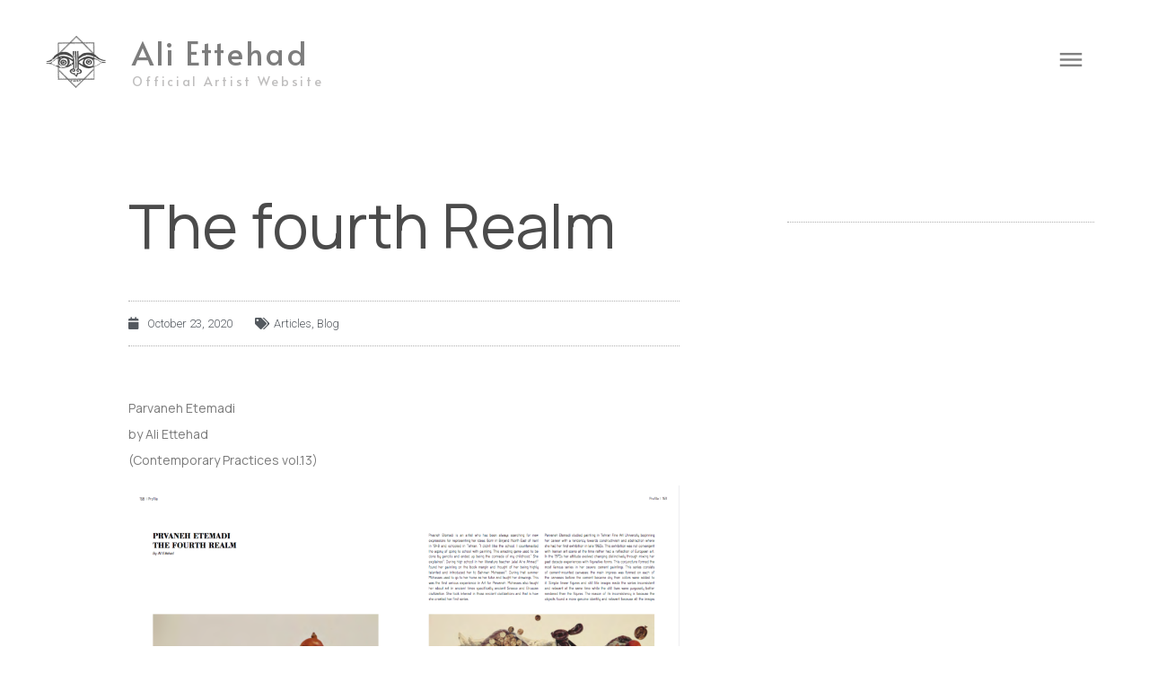

--- FILE ---
content_type: text/html; charset=UTF-8
request_url: https://aliettehad.com/articles/448/
body_size: 14370
content:
<!doctype html>
<html lang="en-US">
<head>
	<meta charset="UTF-8">
		<meta name="viewport" content="width=device-width, initial-scale=1">
	<link rel="profile" href="https://gmpg.org/xfn/11">
	<title>The fourth Realm &ndash; علی اتحاد</title>
<meta name='robots' content='max-image-preview:large' />

<!-- This site is optimized with the Yoast SEO plugin v13.2 - https://yoast.com/wordpress/plugins/seo/ -->
<meta name="robots" content="max-snippet:-1, max-image-preview:large, max-video-preview:-1"/>
<link rel="canonical" href="https://aliettehad.com/articles/448/" />
<meta property="og:locale" content="en_US" />
<meta property="og:type" content="article" />
<meta property="og:title" content="The fourth Realm &ndash; علی اتحاد" />
<meta property="og:description" content=" Parvaneh Etemadiby Ali Ettehad(Contemporary Practices vol.13) Prvaneh Etemadi is an artist who has been always searching for new expressions for representing her ideas. She was born in Birjand (North East of Iran) in 1948. She began to go to school in Tehran; she explains her days at school: “I didn’t like the school; I countervailed &hellip;" />
<meta property="og:url" content="https://aliettehad.com/articles/448/" />
<meta property="og:site_name" content="علی اتحاد" />
<meta property="article:section" content="Articles" />
<meta property="article:published_time" content="2020-10-23T06:40:29+00:00" />
<meta property="article:modified_time" content="2020-11-12T09:49:02+00:00" />
<meta property="og:updated_time" content="2020-11-12T09:49:02+00:00" />
<meta property="og:image" content="https://aliettehad.com/wp-content/uploads/2020/10/Ali-Ettehad-Parvaneh-Etemadi-300x176.png" />
<meta name="twitter:card" content="summary_large_image" />
<meta name="twitter:description" content=" Parvaneh Etemadiby Ali Ettehad(Contemporary Practices vol.13) Prvaneh Etemadi is an artist who has been always searching for new expressions for representing her ideas. She was born in Birjand (North East of Iran) in 1948. She began to go to school in Tehran; she explains her days at school: “I didn’t like the school; I countervailed [&hellip;]" />
<meta name="twitter:title" content="The fourth Realm &ndash; علی اتحاد" />
<meta name="twitter:image" content="https://aliettehad.com/wp-content/uploads/2020/10/Ali-Ettehad-Parvaneh-Etemadi-300x176.png" />
<script type='application/ld+json' class='yoast-schema-graph yoast-schema-graph--main'>{"@context":"https://schema.org","@graph":[{"@type":["Person","Organization"],"@id":"https://aliettehad.com/#/schema/person/f85e7c9d78c3433cabdd8c854c3287a0","name":"Ali Ettehad","image":{"@type":"ImageObject","@id":"https://aliettehad.com/#personlogo","inLanguage":"en-US","url":"https://aliettehad.com/wp-content/uploads/2020/10/Mithr-neg.jpg","width":800,"height":722,"caption":"Ali Ettehad"},"logo":{"@id":"https://aliettehad.com/#personlogo"},"sameAs":[]},{"@type":"WebSite","@id":"https://aliettehad.com/#website","url":"https://aliettehad.com/","name":"\u0639\u0644\u06cc \u0627\u062a\u062d\u0627\u062f","inLanguage":"en-US","description":"Official Web Art Gallery","publisher":{"@id":"https://aliettehad.com/#/schema/person/f85e7c9d78c3433cabdd8c854c3287a0"},"potentialAction":{"@type":"SearchAction","target":"https://aliettehad.com/?s={search_term_string}","query-input":"required name=search_term_string"}},{"@type":"ImageObject","@id":"https://aliettehad.com/articles/448/#primaryimage","inLanguage":"en-US","url":"https://aliettehad.com/wp-content/uploads/2020/10/Ali-Ettehad-Parvaneh-Etemadi-300x176.png"},{"@type":"WebPage","@id":"https://aliettehad.com/articles/448/#webpage","url":"https://aliettehad.com/articles/448/","name":"The fourth Realm &ndash; \u0639\u0644\u06cc \u0627\u062a\u062d\u0627\u062f","isPartOf":{"@id":"https://aliettehad.com/#website"},"inLanguage":"en-US","primaryImageOfPage":{"@id":"https://aliettehad.com/articles/448/#primaryimage"},"datePublished":"2020-10-23T06:40:29+00:00","dateModified":"2020-11-12T09:49:02+00:00"},{"@type":"Article","@id":"https://aliettehad.com/articles/448/#article","isPartOf":{"@id":"https://aliettehad.com/articles/448/#webpage"},"author":{"@id":"https://aliettehad.com/#/schema/person/f85e7c9d78c3433cabdd8c854c3287a0"},"headline":"The fourth Realm","datePublished":"2020-10-23T06:40:29+00:00","dateModified":"2020-11-12T09:49:02+00:00","commentCount":0,"mainEntityOfPage":{"@id":"https://aliettehad.com/articles/448/#webpage"},"publisher":{"@id":"https://aliettehad.com/#/schema/person/f85e7c9d78c3433cabdd8c854c3287a0"},"image":{"@id":"https://aliettehad.com/articles/448/#primaryimage"},"articleSection":"Articles,Blog","inLanguage":"en-US"}]}</script>
<!-- / Yoast SEO plugin. -->

<link rel='dns-prefetch' href='//rawcdn.githack.com' />
<link rel="alternate" type="application/rss+xml" title="علی اتحاد &raquo; Feed" href="https://aliettehad.com/feed/" />
<script type="text/javascript">
window._wpemojiSettings = {"baseUrl":"https:\/\/s.w.org\/images\/core\/emoji\/14.0.0\/72x72\/","ext":".png","svgUrl":"https:\/\/s.w.org\/images\/core\/emoji\/14.0.0\/svg\/","svgExt":".svg","source":{"concatemoji":"https:\/\/aliettehad.com\/wp-includes\/js\/wp-emoji-release.min.js?ver=6.1.9"}};
/*! This file is auto-generated */
!function(e,a,t){var n,r,o,i=a.createElement("canvas"),p=i.getContext&&i.getContext("2d");function s(e,t){var a=String.fromCharCode,e=(p.clearRect(0,0,i.width,i.height),p.fillText(a.apply(this,e),0,0),i.toDataURL());return p.clearRect(0,0,i.width,i.height),p.fillText(a.apply(this,t),0,0),e===i.toDataURL()}function c(e){var t=a.createElement("script");t.src=e,t.defer=t.type="text/javascript",a.getElementsByTagName("head")[0].appendChild(t)}for(o=Array("flag","emoji"),t.supports={everything:!0,everythingExceptFlag:!0},r=0;r<o.length;r++)t.supports[o[r]]=function(e){if(p&&p.fillText)switch(p.textBaseline="top",p.font="600 32px Arial",e){case"flag":return s([127987,65039,8205,9895,65039],[127987,65039,8203,9895,65039])?!1:!s([55356,56826,55356,56819],[55356,56826,8203,55356,56819])&&!s([55356,57332,56128,56423,56128,56418,56128,56421,56128,56430,56128,56423,56128,56447],[55356,57332,8203,56128,56423,8203,56128,56418,8203,56128,56421,8203,56128,56430,8203,56128,56423,8203,56128,56447]);case"emoji":return!s([129777,127995,8205,129778,127999],[129777,127995,8203,129778,127999])}return!1}(o[r]),t.supports.everything=t.supports.everything&&t.supports[o[r]],"flag"!==o[r]&&(t.supports.everythingExceptFlag=t.supports.everythingExceptFlag&&t.supports[o[r]]);t.supports.everythingExceptFlag=t.supports.everythingExceptFlag&&!t.supports.flag,t.DOMReady=!1,t.readyCallback=function(){t.DOMReady=!0},t.supports.everything||(n=function(){t.readyCallback()},a.addEventListener?(a.addEventListener("DOMContentLoaded",n,!1),e.addEventListener("load",n,!1)):(e.attachEvent("onload",n),a.attachEvent("onreadystatechange",function(){"complete"===a.readyState&&t.readyCallback()})),(e=t.source||{}).concatemoji?c(e.concatemoji):e.wpemoji&&e.twemoji&&(c(e.twemoji),c(e.wpemoji)))}(window,document,window._wpemojiSettings);
</script>
<style type="text/css">
img.wp-smiley,
img.emoji {
	display: inline !important;
	border: none !important;
	box-shadow: none !important;
	height: 1em !important;
	width: 1em !important;
	margin: 0 0.07em !important;
	vertical-align: -0.1em !important;
	background: none !important;
	padding: 0 !important;
}
</style>
	<link rel='stylesheet' id='wp-block-library-css' href='https://aliettehad.com/wp-includes/css/dist/block-library/style.min.css?ver=6.1.9' type='text/css' media='all' />
<link rel='stylesheet' id='classic-theme-styles-css' href='https://aliettehad.com/wp-includes/css/classic-themes.min.css?ver=1' type='text/css' media='all' />
<style id='global-styles-inline-css' type='text/css'>
body{--wp--preset--color--black: #000000;--wp--preset--color--cyan-bluish-gray: #abb8c3;--wp--preset--color--white: #ffffff;--wp--preset--color--pale-pink: #f78da7;--wp--preset--color--vivid-red: #cf2e2e;--wp--preset--color--luminous-vivid-orange: #ff6900;--wp--preset--color--luminous-vivid-amber: #fcb900;--wp--preset--color--light-green-cyan: #7bdcb5;--wp--preset--color--vivid-green-cyan: #00d084;--wp--preset--color--pale-cyan-blue: #8ed1fc;--wp--preset--color--vivid-cyan-blue: #0693e3;--wp--preset--color--vivid-purple: #9b51e0;--wp--preset--gradient--vivid-cyan-blue-to-vivid-purple: linear-gradient(135deg,rgba(6,147,227,1) 0%,rgb(155,81,224) 100%);--wp--preset--gradient--light-green-cyan-to-vivid-green-cyan: linear-gradient(135deg,rgb(122,220,180) 0%,rgb(0,208,130) 100%);--wp--preset--gradient--luminous-vivid-amber-to-luminous-vivid-orange: linear-gradient(135deg,rgba(252,185,0,1) 0%,rgba(255,105,0,1) 100%);--wp--preset--gradient--luminous-vivid-orange-to-vivid-red: linear-gradient(135deg,rgba(255,105,0,1) 0%,rgb(207,46,46) 100%);--wp--preset--gradient--very-light-gray-to-cyan-bluish-gray: linear-gradient(135deg,rgb(238,238,238) 0%,rgb(169,184,195) 100%);--wp--preset--gradient--cool-to-warm-spectrum: linear-gradient(135deg,rgb(74,234,220) 0%,rgb(151,120,209) 20%,rgb(207,42,186) 40%,rgb(238,44,130) 60%,rgb(251,105,98) 80%,rgb(254,248,76) 100%);--wp--preset--gradient--blush-light-purple: linear-gradient(135deg,rgb(255,206,236) 0%,rgb(152,150,240) 100%);--wp--preset--gradient--blush-bordeaux: linear-gradient(135deg,rgb(254,205,165) 0%,rgb(254,45,45) 50%,rgb(107,0,62) 100%);--wp--preset--gradient--luminous-dusk: linear-gradient(135deg,rgb(255,203,112) 0%,rgb(199,81,192) 50%,rgb(65,88,208) 100%);--wp--preset--gradient--pale-ocean: linear-gradient(135deg,rgb(255,245,203) 0%,rgb(182,227,212) 50%,rgb(51,167,181) 100%);--wp--preset--gradient--electric-grass: linear-gradient(135deg,rgb(202,248,128) 0%,rgb(113,206,126) 100%);--wp--preset--gradient--midnight: linear-gradient(135deg,rgb(2,3,129) 0%,rgb(40,116,252) 100%);--wp--preset--duotone--dark-grayscale: url('#wp-duotone-dark-grayscale');--wp--preset--duotone--grayscale: url('#wp-duotone-grayscale');--wp--preset--duotone--purple-yellow: url('#wp-duotone-purple-yellow');--wp--preset--duotone--blue-red: url('#wp-duotone-blue-red');--wp--preset--duotone--midnight: url('#wp-duotone-midnight');--wp--preset--duotone--magenta-yellow: url('#wp-duotone-magenta-yellow');--wp--preset--duotone--purple-green: url('#wp-duotone-purple-green');--wp--preset--duotone--blue-orange: url('#wp-duotone-blue-orange');--wp--preset--font-size--small: 13px;--wp--preset--font-size--medium: 20px;--wp--preset--font-size--large: 36px;--wp--preset--font-size--x-large: 42px;--wp--preset--spacing--20: 0.44rem;--wp--preset--spacing--30: 0.67rem;--wp--preset--spacing--40: 1rem;--wp--preset--spacing--50: 1.5rem;--wp--preset--spacing--60: 2.25rem;--wp--preset--spacing--70: 3.38rem;--wp--preset--spacing--80: 5.06rem;}:where(.is-layout-flex){gap: 0.5em;}body .is-layout-flow > .alignleft{float: left;margin-inline-start: 0;margin-inline-end: 2em;}body .is-layout-flow > .alignright{float: right;margin-inline-start: 2em;margin-inline-end: 0;}body .is-layout-flow > .aligncenter{margin-left: auto !important;margin-right: auto !important;}body .is-layout-constrained > .alignleft{float: left;margin-inline-start: 0;margin-inline-end: 2em;}body .is-layout-constrained > .alignright{float: right;margin-inline-start: 2em;margin-inline-end: 0;}body .is-layout-constrained > .aligncenter{margin-left: auto !important;margin-right: auto !important;}body .is-layout-constrained > :where(:not(.alignleft):not(.alignright):not(.alignfull)){max-width: var(--wp--style--global--content-size);margin-left: auto !important;margin-right: auto !important;}body .is-layout-constrained > .alignwide{max-width: var(--wp--style--global--wide-size);}body .is-layout-flex{display: flex;}body .is-layout-flex{flex-wrap: wrap;align-items: center;}body .is-layout-flex > *{margin: 0;}:where(.wp-block-columns.is-layout-flex){gap: 2em;}.has-black-color{color: var(--wp--preset--color--black) !important;}.has-cyan-bluish-gray-color{color: var(--wp--preset--color--cyan-bluish-gray) !important;}.has-white-color{color: var(--wp--preset--color--white) !important;}.has-pale-pink-color{color: var(--wp--preset--color--pale-pink) !important;}.has-vivid-red-color{color: var(--wp--preset--color--vivid-red) !important;}.has-luminous-vivid-orange-color{color: var(--wp--preset--color--luminous-vivid-orange) !important;}.has-luminous-vivid-amber-color{color: var(--wp--preset--color--luminous-vivid-amber) !important;}.has-light-green-cyan-color{color: var(--wp--preset--color--light-green-cyan) !important;}.has-vivid-green-cyan-color{color: var(--wp--preset--color--vivid-green-cyan) !important;}.has-pale-cyan-blue-color{color: var(--wp--preset--color--pale-cyan-blue) !important;}.has-vivid-cyan-blue-color{color: var(--wp--preset--color--vivid-cyan-blue) !important;}.has-vivid-purple-color{color: var(--wp--preset--color--vivid-purple) !important;}.has-black-background-color{background-color: var(--wp--preset--color--black) !important;}.has-cyan-bluish-gray-background-color{background-color: var(--wp--preset--color--cyan-bluish-gray) !important;}.has-white-background-color{background-color: var(--wp--preset--color--white) !important;}.has-pale-pink-background-color{background-color: var(--wp--preset--color--pale-pink) !important;}.has-vivid-red-background-color{background-color: var(--wp--preset--color--vivid-red) !important;}.has-luminous-vivid-orange-background-color{background-color: var(--wp--preset--color--luminous-vivid-orange) !important;}.has-luminous-vivid-amber-background-color{background-color: var(--wp--preset--color--luminous-vivid-amber) !important;}.has-light-green-cyan-background-color{background-color: var(--wp--preset--color--light-green-cyan) !important;}.has-vivid-green-cyan-background-color{background-color: var(--wp--preset--color--vivid-green-cyan) !important;}.has-pale-cyan-blue-background-color{background-color: var(--wp--preset--color--pale-cyan-blue) !important;}.has-vivid-cyan-blue-background-color{background-color: var(--wp--preset--color--vivid-cyan-blue) !important;}.has-vivid-purple-background-color{background-color: var(--wp--preset--color--vivid-purple) !important;}.has-black-border-color{border-color: var(--wp--preset--color--black) !important;}.has-cyan-bluish-gray-border-color{border-color: var(--wp--preset--color--cyan-bluish-gray) !important;}.has-white-border-color{border-color: var(--wp--preset--color--white) !important;}.has-pale-pink-border-color{border-color: var(--wp--preset--color--pale-pink) !important;}.has-vivid-red-border-color{border-color: var(--wp--preset--color--vivid-red) !important;}.has-luminous-vivid-orange-border-color{border-color: var(--wp--preset--color--luminous-vivid-orange) !important;}.has-luminous-vivid-amber-border-color{border-color: var(--wp--preset--color--luminous-vivid-amber) !important;}.has-light-green-cyan-border-color{border-color: var(--wp--preset--color--light-green-cyan) !important;}.has-vivid-green-cyan-border-color{border-color: var(--wp--preset--color--vivid-green-cyan) !important;}.has-pale-cyan-blue-border-color{border-color: var(--wp--preset--color--pale-cyan-blue) !important;}.has-vivid-cyan-blue-border-color{border-color: var(--wp--preset--color--vivid-cyan-blue) !important;}.has-vivid-purple-border-color{border-color: var(--wp--preset--color--vivid-purple) !important;}.has-vivid-cyan-blue-to-vivid-purple-gradient-background{background: var(--wp--preset--gradient--vivid-cyan-blue-to-vivid-purple) !important;}.has-light-green-cyan-to-vivid-green-cyan-gradient-background{background: var(--wp--preset--gradient--light-green-cyan-to-vivid-green-cyan) !important;}.has-luminous-vivid-amber-to-luminous-vivid-orange-gradient-background{background: var(--wp--preset--gradient--luminous-vivid-amber-to-luminous-vivid-orange) !important;}.has-luminous-vivid-orange-to-vivid-red-gradient-background{background: var(--wp--preset--gradient--luminous-vivid-orange-to-vivid-red) !important;}.has-very-light-gray-to-cyan-bluish-gray-gradient-background{background: var(--wp--preset--gradient--very-light-gray-to-cyan-bluish-gray) !important;}.has-cool-to-warm-spectrum-gradient-background{background: var(--wp--preset--gradient--cool-to-warm-spectrum) !important;}.has-blush-light-purple-gradient-background{background: var(--wp--preset--gradient--blush-light-purple) !important;}.has-blush-bordeaux-gradient-background{background: var(--wp--preset--gradient--blush-bordeaux) !important;}.has-luminous-dusk-gradient-background{background: var(--wp--preset--gradient--luminous-dusk) !important;}.has-pale-ocean-gradient-background{background: var(--wp--preset--gradient--pale-ocean) !important;}.has-electric-grass-gradient-background{background: var(--wp--preset--gradient--electric-grass) !important;}.has-midnight-gradient-background{background: var(--wp--preset--gradient--midnight) !important;}.has-small-font-size{font-size: var(--wp--preset--font-size--small) !important;}.has-medium-font-size{font-size: var(--wp--preset--font-size--medium) !important;}.has-large-font-size{font-size: var(--wp--preset--font-size--large) !important;}.has-x-large-font-size{font-size: var(--wp--preset--font-size--x-large) !important;}
.wp-block-navigation a:where(:not(.wp-element-button)){color: inherit;}
:where(.wp-block-columns.is-layout-flex){gap: 2em;}
.wp-block-pullquote{font-size: 1.5em;line-height: 1.6;}
</style>
<link rel='stylesheet' id='contact-form-7-css' href='https://aliettehad.com/wp-content/plugins/contact-form-7/includes/css/styles.css?ver=5.1.6' type='text/css' media='all' />
<link rel='stylesheet' id='uaf_client_css-css' href='https://aliettehad.com/wp-content/uploads/useanyfont/uaf.css?ver=1607279999' type='text/css' media='all' />
<link rel='stylesheet' id='hello-elementor-css' href='https://aliettehad.com/wp-content/themes/hello-elementor/style.min.css?ver=2.2.0' type='text/css' media='all' />
<link rel='stylesheet' id='hello-elementor-theme-style-css' href='https://aliettehad.com/wp-content/themes/hello-elementor/theme.min.css?ver=2.2.0' type='text/css' media='all' />
<link rel='stylesheet' id='persian-elementor-font-css' href='https://rawcdn.githack.com/mohammadr3z/CDN_Font/884a6df66545c0f982fef877d193d47ab3dc4079/font.css?ver=6.1.9' type='text/css' media='all' />
<link rel='stylesheet' id='persian-elementor-flatpickr-css' href='https://aliettehad.com/wp-content/plugins/persian-elementor/includes/assets/css/flatpickr-rtl.css?ver=6.1.9' type='text/css' media='all' />
<link rel='stylesheet' id='persian-elementor-icon-css' href='https://aliettehad.com/wp-content/plugins/persian-elementor/includes/lib/icons/efaicons/style.css?ver=6.1.9' type='text/css' media='all' />
<link rel='stylesheet' id='elementor-icons-css' href='https://aliettehad.com/wp-content/plugins/elementor/assets/lib/eicons/css/elementor-icons.min.css?ver=5.9.1' type='text/css' media='all' />
<link rel='stylesheet' id='elementor-animations-css' href='https://aliettehad.com/wp-content/plugins/elementor/assets/lib/animations/animations.min.css?ver=3.0.13' type='text/css' media='all' />
<link rel='stylesheet' id='elementor-frontend-legacy-css' href='https://aliettehad.com/wp-content/plugins/elementor/assets/css/frontend-legacy.min.css?ver=3.0.13' type='text/css' media='all' />
<link rel='stylesheet' id='elementor-frontend-css' href='https://aliettehad.com/wp-content/plugins/elementor/assets/css/frontend.min.css?ver=3.0.13' type='text/css' media='all' />
<link rel='stylesheet' id='elementor-post-2633-css' href='https://aliettehad.com/wp-content/uploads/elementor/css/post-2633.css?ver=1758003671' type='text/css' media='all' />
<link rel='stylesheet' id='elementor-pro-css' href='https://aliettehad.com/wp-content/plugins/elementor-pro/assets/css/frontend.min.css?ver=3.0.6' type='text/css' media='all' />
<link rel='stylesheet' id='jet-blog-css' href='https://aliettehad.com/wp-content/plugins/jet-blog/assets/css/jet-blog.css?ver=2.2.2' type='text/css' media='all' />
<link rel='stylesheet' id='elementor-global-css' href='https://aliettehad.com/wp-content/uploads/elementor/css/global.css?ver=1741696010' type='text/css' media='all' />
<link rel='stylesheet' id='elementor-post-483-css' href='https://aliettehad.com/wp-content/uploads/elementor/css/post-483.css?ver=1741696010' type='text/css' media='all' />
<link rel='stylesheet' id='elementor-post-1835-css' href='https://aliettehad.com/wp-content/uploads/elementor/css/post-1835.css?ver=1741696010' type='text/css' media='all' />
<link rel='stylesheet' id='elementor-post-585-css' href='https://aliettehad.com/wp-content/uploads/elementor/css/post-585.css?ver=1741697849' type='text/css' media='all' />
<link rel='stylesheet' id='elementor-post-845-css' href='https://aliettehad.com/wp-content/uploads/elementor/css/post-845.css?ver=1741696010' type='text/css' media='all' />
<link rel='stylesheet' id='google-fonts-1-css' href='https://fonts.googleapis.com/css?family=Roboto%3A100%2C100italic%2C200%2C200italic%2C300%2C300italic%2C400%2C400italic%2C500%2C500italic%2C600%2C600italic%2C700%2C700italic%2C800%2C800italic%2C900%2C900italic%7CRoboto+Slab%3A100%2C100italic%2C200%2C200italic%2C300%2C300italic%2C400%2C400italic%2C500%2C500italic%2C600%2C600italic%2C700%2C700italic%2C800%2C800italic%2C900%2C900italic%7CAlata%3A100%2C100italic%2C200%2C200italic%2C300%2C300italic%2C400%2C400italic%2C500%2C500italic%2C600%2C600italic%2C700%2C700italic%2C800%2C800italic%2C900%2C900italic%7CManrope%3A100%2C100italic%2C200%2C200italic%2C300%2C300italic%2C400%2C400italic%2C500%2C500italic%2C600%2C600italic%2C700%2C700italic%2C800%2C800italic%2C900%2C900italic%7CPoppins%3A100%2C100italic%2C200%2C200italic%2C300%2C300italic%2C400%2C400italic%2C500%2C500italic%2C600%2C600italic%2C700%2C700italic%2C800%2C800italic%2C900%2C900italic%7CDM+Mono%3A100%2C100italic%2C200%2C200italic%2C300%2C300italic%2C400%2C400italic%2C500%2C500italic%2C600%2C600italic%2C700%2C700italic%2C800%2C800italic%2C900%2C900italic&#038;ver=6.1.9' type='text/css' media='all' />
<script type='text/javascript' src='https://aliettehad.com/wp-includes/js/jquery/jquery.min.js?ver=3.6.1' id='jquery-core-js'></script>
<script type='text/javascript' src='https://aliettehad.com/wp-includes/js/jquery/jquery-migrate.min.js?ver=3.3.2' id='jquery-migrate-js'></script>
<link rel="https://api.w.org/" href="https://aliettehad.com/wp-json/" /><link rel="alternate" type="application/json" href="https://aliettehad.com/wp-json/wp/v2/posts/448" /><link rel="EditURI" type="application/rsd+xml" title="RSD" href="https://aliettehad.com/xmlrpc.php?rsd" />
<link rel="wlwmanifest" type="application/wlwmanifest+xml" href="https://aliettehad.com/wp-includes/wlwmanifest.xml" />
<meta name="generator" content="WordPress 6.1.9" />
<link rel='shortlink' href='https://aliettehad.com/?p=448' />
<link rel="alternate" type="application/json+oembed" href="https://aliettehad.com/wp-json/oembed/1.0/embed?url=https%3A%2F%2Faliettehad.com%2Farticles%2F448%2F" />
<link rel="alternate" type="text/xml+oembed" href="https://aliettehad.com/wp-json/oembed/1.0/embed?url=https%3A%2F%2Faliettehad.com%2Farticles%2F448%2F&#038;format=xml" />
<link rel="icon" href="https://aliettehad.com/wp-content/uploads/2020/10/cropped-Mithr-neg-32x32.jpg" sizes="32x32" />
<link rel="icon" href="https://aliettehad.com/wp-content/uploads/2020/10/cropped-Mithr-neg-192x192.jpg" sizes="192x192" />
<link rel="apple-touch-icon" href="https://aliettehad.com/wp-content/uploads/2020/10/cropped-Mithr-neg-180x180.jpg" />
<meta name="msapplication-TileImage" content="https://aliettehad.com/wp-content/uploads/2020/10/cropped-Mithr-neg-270x270.jpg" />
</head>
<body data-rsssl=1 class="post-template-default single single-post postid-448 single-format-standard wp-custom-logo elementor-default elementor-kit-2633 elementor-page-585">

<svg xmlns="http://www.w3.org/2000/svg" viewBox="0 0 0 0" width="0" height="0" focusable="false" role="none" style="visibility: hidden; position: absolute; left: -9999px; overflow: hidden;" ><defs><filter id="wp-duotone-dark-grayscale"><feColorMatrix color-interpolation-filters="sRGB" type="matrix" values=" .299 .587 .114 0 0 .299 .587 .114 0 0 .299 .587 .114 0 0 .299 .587 .114 0 0 " /><feComponentTransfer color-interpolation-filters="sRGB" ><feFuncR type="table" tableValues="0 0.49803921568627" /><feFuncG type="table" tableValues="0 0.49803921568627" /><feFuncB type="table" tableValues="0 0.49803921568627" /><feFuncA type="table" tableValues="1 1" /></feComponentTransfer><feComposite in2="SourceGraphic" operator="in" /></filter></defs></svg><svg xmlns="http://www.w3.org/2000/svg" viewBox="0 0 0 0" width="0" height="0" focusable="false" role="none" style="visibility: hidden; position: absolute; left: -9999px; overflow: hidden;" ><defs><filter id="wp-duotone-grayscale"><feColorMatrix color-interpolation-filters="sRGB" type="matrix" values=" .299 .587 .114 0 0 .299 .587 .114 0 0 .299 .587 .114 0 0 .299 .587 .114 0 0 " /><feComponentTransfer color-interpolation-filters="sRGB" ><feFuncR type="table" tableValues="0 1" /><feFuncG type="table" tableValues="0 1" /><feFuncB type="table" tableValues="0 1" /><feFuncA type="table" tableValues="1 1" /></feComponentTransfer><feComposite in2="SourceGraphic" operator="in" /></filter></defs></svg><svg xmlns="http://www.w3.org/2000/svg" viewBox="0 0 0 0" width="0" height="0" focusable="false" role="none" style="visibility: hidden; position: absolute; left: -9999px; overflow: hidden;" ><defs><filter id="wp-duotone-purple-yellow"><feColorMatrix color-interpolation-filters="sRGB" type="matrix" values=" .299 .587 .114 0 0 .299 .587 .114 0 0 .299 .587 .114 0 0 .299 .587 .114 0 0 " /><feComponentTransfer color-interpolation-filters="sRGB" ><feFuncR type="table" tableValues="0.54901960784314 0.98823529411765" /><feFuncG type="table" tableValues="0 1" /><feFuncB type="table" tableValues="0.71764705882353 0.25490196078431" /><feFuncA type="table" tableValues="1 1" /></feComponentTransfer><feComposite in2="SourceGraphic" operator="in" /></filter></defs></svg><svg xmlns="http://www.w3.org/2000/svg" viewBox="0 0 0 0" width="0" height="0" focusable="false" role="none" style="visibility: hidden; position: absolute; left: -9999px; overflow: hidden;" ><defs><filter id="wp-duotone-blue-red"><feColorMatrix color-interpolation-filters="sRGB" type="matrix" values=" .299 .587 .114 0 0 .299 .587 .114 0 0 .299 .587 .114 0 0 .299 .587 .114 0 0 " /><feComponentTransfer color-interpolation-filters="sRGB" ><feFuncR type="table" tableValues="0 1" /><feFuncG type="table" tableValues="0 0.27843137254902" /><feFuncB type="table" tableValues="0.5921568627451 0.27843137254902" /><feFuncA type="table" tableValues="1 1" /></feComponentTransfer><feComposite in2="SourceGraphic" operator="in" /></filter></defs></svg><svg xmlns="http://www.w3.org/2000/svg" viewBox="0 0 0 0" width="0" height="0" focusable="false" role="none" style="visibility: hidden; position: absolute; left: -9999px; overflow: hidden;" ><defs><filter id="wp-duotone-midnight"><feColorMatrix color-interpolation-filters="sRGB" type="matrix" values=" .299 .587 .114 0 0 .299 .587 .114 0 0 .299 .587 .114 0 0 .299 .587 .114 0 0 " /><feComponentTransfer color-interpolation-filters="sRGB" ><feFuncR type="table" tableValues="0 0" /><feFuncG type="table" tableValues="0 0.64705882352941" /><feFuncB type="table" tableValues="0 1" /><feFuncA type="table" tableValues="1 1" /></feComponentTransfer><feComposite in2="SourceGraphic" operator="in" /></filter></defs></svg><svg xmlns="http://www.w3.org/2000/svg" viewBox="0 0 0 0" width="0" height="0" focusable="false" role="none" style="visibility: hidden; position: absolute; left: -9999px; overflow: hidden;" ><defs><filter id="wp-duotone-magenta-yellow"><feColorMatrix color-interpolation-filters="sRGB" type="matrix" values=" .299 .587 .114 0 0 .299 .587 .114 0 0 .299 .587 .114 0 0 .299 .587 .114 0 0 " /><feComponentTransfer color-interpolation-filters="sRGB" ><feFuncR type="table" tableValues="0.78039215686275 1" /><feFuncG type="table" tableValues="0 0.94901960784314" /><feFuncB type="table" tableValues="0.35294117647059 0.47058823529412" /><feFuncA type="table" tableValues="1 1" /></feComponentTransfer><feComposite in2="SourceGraphic" operator="in" /></filter></defs></svg><svg xmlns="http://www.w3.org/2000/svg" viewBox="0 0 0 0" width="0" height="0" focusable="false" role="none" style="visibility: hidden; position: absolute; left: -9999px; overflow: hidden;" ><defs><filter id="wp-duotone-purple-green"><feColorMatrix color-interpolation-filters="sRGB" type="matrix" values=" .299 .587 .114 0 0 .299 .587 .114 0 0 .299 .587 .114 0 0 .299 .587 .114 0 0 " /><feComponentTransfer color-interpolation-filters="sRGB" ><feFuncR type="table" tableValues="0.65098039215686 0.40392156862745" /><feFuncG type="table" tableValues="0 1" /><feFuncB type="table" tableValues="0.44705882352941 0.4" /><feFuncA type="table" tableValues="1 1" /></feComponentTransfer><feComposite in2="SourceGraphic" operator="in" /></filter></defs></svg><svg xmlns="http://www.w3.org/2000/svg" viewBox="0 0 0 0" width="0" height="0" focusable="false" role="none" style="visibility: hidden; position: absolute; left: -9999px; overflow: hidden;" ><defs><filter id="wp-duotone-blue-orange"><feColorMatrix color-interpolation-filters="sRGB" type="matrix" values=" .299 .587 .114 0 0 .299 .587 .114 0 0 .299 .587 .114 0 0 .299 .587 .114 0 0 " /><feComponentTransfer color-interpolation-filters="sRGB" ><feFuncR type="table" tableValues="0.098039215686275 1" /><feFuncG type="table" tableValues="0 0.66274509803922" /><feFuncB type="table" tableValues="0.84705882352941 0.41960784313725" /><feFuncA type="table" tableValues="1 1" /></feComponentTransfer><feComposite in2="SourceGraphic" operator="in" /></filter></defs></svg>		<div data-elementor-type="header" data-elementor-id="483" class="elementor elementor-483 elementor-location-header" data-elementor-settings="[]">
		<div class="elementor-section-wrap">
					<header class="elementor-section elementor-top-section elementor-element elementor-element-3d785c75 elementor-section-content-middle elementor-section-boxed elementor-section-height-default elementor-section-height-default elementor-invisible" data-id="3d785c75" data-element_type="section" data-settings="{&quot;background_background&quot;:&quot;classic&quot;,&quot;animation&quot;:&quot;fadeIn&quot;}">
						<div class="elementor-container elementor-column-gap-default">
							<div class="elementor-row">
					<div class="elementor-column elementor-col-33 elementor-top-column elementor-element elementor-element-745e9c82" data-id="745e9c82" data-element_type="column">
			<div class="elementor-column-wrap elementor-element-populated">
							<div class="elementor-widget-wrap">
						<div class="elementor-element elementor-element-8f6753a elementor-widget elementor-widget-theme-site-logo elementor-widget-image" data-id="8f6753a" data-element_type="widget" data-widget_type="theme-site-logo.default">
				<div class="elementor-widget-container">
					<div class="elementor-image">
											<a href="https://aliettehad.com">
							<img src="https://aliettehad.com/wp-content/uploads/elementor/thumbs/cropped-logo-g-oy9xv220hk8o4bwehubwequdz5z7ag37m4qgubsexk.png" title="cropped-logo-g.png" alt="cropped-logo-g.png" />								</a>
											</div>
				</div>
				</div>
						</div>
					</div>
		</div>
				<div class="elementor-column elementor-col-33 elementor-top-column elementor-element elementor-element-e045797" data-id="e045797" data-element_type="column">
			<div class="elementor-column-wrap elementor-element-populated">
							<div class="elementor-widget-wrap">
						<div class="elementor-element elementor-element-dff2fd4 elementor-widget elementor-widget-heading" data-id="dff2fd4" data-element_type="widget" data-widget_type="heading.default">
				<div class="elementor-widget-container">
			<h2 class="elementor-heading-title elementor-size-default"><a href="https://aliettehad.com">Ali Ettehad</a></h2>		</div>
				</div>
				<div class="elementor-element elementor-element-951ef99 elementor-widget elementor-widget-heading" data-id="951ef99" data-element_type="widget" data-widget_type="heading.default">
				<div class="elementor-widget-container">
			<h2 class="elementor-heading-title elementor-size-default"><a href="https://aliettehad.com">Official Artist Website</a></h2>		</div>
				</div>
						</div>
					</div>
		</div>
				<div class="elementor-column elementor-col-33 elementor-top-column elementor-element elementor-element-62162bb9" data-id="62162bb9" data-element_type="column">
			<div class="elementor-column-wrap elementor-element-populated">
							<div class="elementor-widget-wrap">
						<div class="elementor-element elementor-element-a48d74c elementor-invisible elementor-widget elementor-widget-ucaddon_animated_hamburger_icon" data-id="a48d74c" data-element_type="widget" data-settings="{&quot;_animation&quot;:&quot;fadeIn&quot;}" data-widget_type="ucaddon_animated_hamburger_icon.default">
				<div class="elementor-widget-container">
			<!-- start Animated Hamburger Icon -->
		<link id='uc_ac_assets_file_uc_animated_hamburger_icon_css_11088-css' href='https://aliettehad.com/wp-content/uploads/ac_assets/uc_animated_hamburger_icon/uc_animated_hamburger_icon.css' type='text/css' rel='stylesheet' >

			<style type="text/css">/* widget: Animated Hamburger Icon */

#uc_animated_hamburger_icon_elementor11187.uc_animated_hamburger_icon_holder{ position: relative; z-index: 1000000000000px;}
#uc_animated_hamburger_icon_elementor11187 .uc_hamburger{ display: inline-block;  }
#uc_animated_hamburger_icon_elementor11187 .uc_animated_hamburger_icon {
  	text-align: right;
}

</style>

			<div class="uc_animated_hamburger_icon_holder" id="uc_animated_hamburger_icon_elementor11187" style="text-align: right;">
  <a href="#elementor-action%3Aaction%3Dpopup%3Aopen%26settings%3DeyJpZCI6Ijg0NSIsInRvZ2dsZSI6dHJ1ZX0%3D"  class="uc_animated_hamburger_icon">

     <div class="uc_hamburger" id="hamburger-2">
      <span class="uc_line"></span>
      <span class="uc_line"></span>
      <span class="uc_line"></span>
    </div>

  </a>
</div>
			<!-- end Animated Hamburger Icon -->		</div>
				</div>
						</div>
					</div>
		</div>
								</div>
					</div>
		</header>
				</div>
		</div>
				<div data-elementor-type="single-post" data-elementor-id="585" class="elementor elementor-585 elementor-location-single post-448 post type-post status-publish format-standard hentry category-articles category-blog" data-elementor-settings="[]">
		<div class="elementor-section-wrap">
					<section class="elementor-section elementor-top-section elementor-element elementor-element-6f6b1194 elementor-section-boxed elementor-section-height-default elementor-section-height-default" data-id="6f6b1194" data-element_type="section">
						<div class="elementor-container elementor-column-gap-default">
							<div class="elementor-row">
					<div class="elementor-column elementor-col-50 elementor-top-column elementor-element elementor-element-18831590" data-id="18831590" data-element_type="column" data-settings="{&quot;background_background&quot;:&quot;classic&quot;}">
			<div class="elementor-column-wrap elementor-element-populated">
							<div class="elementor-widget-wrap">
						<div class="elementor-element elementor-element-2a2ceb23 elementor-widget elementor-widget-theme-post-title elementor-page-title elementor-widget-heading" data-id="2a2ceb23" data-element_type="widget" data-widget_type="theme-post-title.default">
				<div class="elementor-widget-container">
			<h1 class="elementor-heading-title elementor-size-default">The fourth Realm</h1>		</div>
				</div>
				<div class="elementor-element elementor-element-4cb1511d elementor-mobile-align-center elementor-widget elementor-widget-post-info" data-id="4cb1511d" data-element_type="widget" data-widget_type="post-info.default">
				<div class="elementor-widget-container">
					<ul class="elementor-inline-items elementor-icon-list-items elementor-post-info">
					<li class="elementor-icon-list-item elementor-repeater-item-ba9c996 elementor-inline-item" itemprop="datePublished">
						<a href="https://aliettehad.com/2020/10/23/">
											<span class="elementor-icon-list-icon">
								<i aria-hidden="true" class="fas fa-calendar"></i>							</span>
									<span class="elementor-icon-list-text elementor-post-info__item elementor-post-info__item--type-date">
										October 23, 2020					</span>
									</a>
				</li>
				<li class="elementor-icon-list-item elementor-repeater-item-d7670a7 elementor-inline-item" itemprop="about">
										<span class="elementor-icon-list-icon">
								<i aria-hidden="true" class="fas fa-tags"></i>							</span>
									<span class="elementor-icon-list-text elementor-post-info__item elementor-post-info__item--type-terms">
										<span class="elementor-post-info__terms-list">
				<a href="https://aliettehad.com/category/articles/" class="elementor-post-info__terms-list-item">Articles</a>, <a href="https://aliettehad.com/category/blog/" class="elementor-post-info__terms-list-item">Blog</a>				</span>
					</span>
								</li>
				</ul>
				</div>
				</div>
				<div class="elementor-element elementor-element-75fabaf7 elementor-widget elementor-widget-theme-post-content" data-id="75fabaf7" data-element_type="widget" data-widget_type="theme-post-content.default">
				<div class="elementor-widget-container">
			<p><span style="font-size: 28px"> </span><br />Parvaneh Etemadi<br />by Ali Ettehad<br />(Contemporary Practices vol.13)</p>
<p><img decoding="async" class="alignnone  wp-image-451" src="https://aliettehad.com/wp-content/uploads/2020/10/Ali-Ettehad-Parvaneh-Etemadi-300x176.png" alt="" width="918" height="538" srcset="https://aliettehad.com/wp-content/uploads/2020/10/Ali-Ettehad-Parvaneh-Etemadi-300x176.png 300w, https://aliettehad.com/wp-content/uploads/2020/10/Ali-Ettehad-Parvaneh-Etemadi-1024x601.png 1024w, https://aliettehad.com/wp-content/uploads/2020/10/Ali-Ettehad-Parvaneh-Etemadi-768x451.png 768w, https://aliettehad.com/wp-content/uploads/2020/10/Ali-Ettehad-Parvaneh-Etemadi-1536x902.png 1536w, https://aliettehad.com/wp-content/uploads/2020/10/Ali-Ettehad-Parvaneh-Etemadi-600x352.png 600w, https://aliettehad.com/wp-content/uploads/2020/10/Ali-Ettehad-Parvaneh-Etemadi.png 1638w" sizes="(max-width: 918px) 100vw, 918px" /></p>
<p><span style="font-size: 22px"><strong>P</strong></span>rvaneh Etemadi is an artist who has been always searching for new expressions for representing her ideas. She was born in Birjand (North East of Iran) in 1948. She began to go to school in Tehran; she explains her days at school: “I didn’t like the school; I countervailed the agony of going to school with painting. This amazing game used to be done by pencils and ended up being the comrade of my childhood.” (1) In Shahdokht high school in Tehran, where she was a student; her literature teacher Jalal Al‐e Ahmad (2) found her painting on the book margin instead of paying attention to what he was teaching. Ale Ahmad found her highly talented and introduced her to Bahman Mohasses (3). During the summer (when the schools are closed) Mohasses used to go to her home as her tutor and teach her drawings. This was the first serious experience in Art for Parvaneh. Except for technique, Mohasses taught her about art in ancient times –his special interest- and specifically ancient Greece and Etruscan civilization. She took interest in those ancient civilizations and that is how she created her first series.  Parvaneh Etemadi studied painting in Tehran Fine Art University. She began her career with a tendency towards constructivism and abstraction. She had her first exhibition in late 60s. This exhibition was not convergent with Iranian art scene at the time; but had a reflection of European art. In seventies her attitude changed distinctively and she mixed her past decade experiences with figurative forms. This conjuncture formed the most famous series in her oeuvre; cement paintings. This series consists of cement-mounted canvases; the main impress was formed on each of the canvases before the cement became dry; after that the colors were added to it. Simple linear figures and still life images made the series inconsistent and relevant at the same time; while the still lives were purposely better rendered than the figures. The reason of its inconsistency is because the objects found a more genuine identity and relevant because all the images had the same cement texture. This series was made during the high tide of cement as a material for the interior view of minimalistic buildings in 70s. The cement walls of famous art museums that were built in the 70s could be the best example of such architecture. In this context Etemadi made her works similar to those walls and thus opened a new way for interpreting her works.  The next vicissitude in Parvaneh’s oeuvre happened almost a decade later. In 80s her works were mostly painted by colored pencils. She often painted forgotten objects that used to be useful in any Iranian’s home not so long ago. She talks about her grandmother’s old and dusty basement; where was full of old abandoned chests and boxes. This is how the old fabrics, dried pomegranates, hand woven textiles and old objects, etc. enter her body of works. The last series of her works would be her collages. Although she had used this technic before, but her new collages were the result of her searching and experiencing the digital images. Etemadi doesn’t make collages in the cyber atmosphere, but prints digital pictures and makes them a collage by glue and scissor.  “We are making collages every day; whether it is mounted on the paper or not. Making the image is what is important; and the resulted image is a collage of all the images we have in mind; that is why the noetic painting ends up with formalism. It is because you can make a collage in the computer of your brain by a few words and a few images. When you are told to get inspiration from nature that is because those images make the mind limitless; while the aesthetic construction of your brain is so uniform. There is only one form of apple and one form of gillyflower in your mind and when you want to paint it just by imagination the result would be the same all the time; and that is why the abstract or noetic painting will always end in repetition”. (4) Parvaneh Etemadi’s collages are a synthesis of her whole oeuvre. She mixes up the simplicity in her cement works, the abstraction of her first series and the past recycling of her colored pencil works to make something magical; the works that are from this world but at the same time seem unbelievably strange and unfamiliar. In Old Persian wisdom, this world is the Sensibilis mundus )The world of things perceived by the human senses( and thus everything in it is empty of verity. Versus this universe is another universe called Mundus intelligibilis (Realm of Ideas) which is sheer truth. As if the Mundus intelligibilis is one standing in front of the mirror, while the Sensibilis mundus is the image through the mirror; something like Plato’s cave. These two universes have no border in common; what connects them is a third universe: the mundus imaginalis. In Persian wisdom the universe of mundus imaginalis is a place where unimaginable notions get translated into visual elements of Sensibilis mundus. Just like Hermes translating the incomprehensible language of Gods and Goddesses of Olympus into the understandable language of mortals. Here this is the mundus imaginalis that has this obligation of interpreting the abstract notions into earthly meanings. The familiar elements of each collage in combination with other elements make an unfamiliar phenomenon that makes the audience ponder; something like the world of Persian Old paintings (Negar gari) that the familiar components of this world make a totally different and unearthly image just by different perspectives and colors functioning like the mundus imaginalis. A dress made of the surfaces of clocks with English and Roman numbers and the elements of Iranian book lay outs, the transparent paper shrouds and dresses, a wrinkled fabric that seems like Iran’s map, Old papers of Islamic art that shaped into containers and dishes from the ancient times and etc. seem to be forming the mundus imaginalis in the contemporary world of Iranians. But all these are neither created for Iranization, nor reviving the subjectivity of Persian wisdom. The artist intuitively created something that the spirit of the past and present of her homeland is fluid in it.  &#8221;I painted for fifty years before realizing how Iranian my works was. It was unintentional. On the contrary, I resisted against letting my work take an indigenous taste. I didn’t leave my compositions.”(5)  Notes:   1) Selected Works of Parvaneh Etemadi, by Javad Mohabi and Jocelyn Damija, 1960‐98, Honare  Iran, 1998, Tehran, Iran 2) Jalal Al‐e Ahmad (Dec. 2, 1923‐ Sep. 9 1969) was an Iranian writer, thinker, and social and  political critic. 3) Bahman Mohasses (Feb. 1932‐ 28 Jul. 2010) was a prominent Iranian Artist. 4) An interview with Parvaneh Etemadi, Etemad Melli newspaper, 1 Jan. 2009 5) Paper power, by Muhammad Yusuf, The Gulf Today, June 6, 2013</p>
<p><a href="http://www.contemporarypractices.net/artistessay/23.pdf">http://www.contemporarypractices.net/artistessay/23.pdf</a></p>


<p></p>
		</div>
				</div>
				<div class="elementor-element elementor-element-5a149045 elementor-share-buttons--skin-framed elementor-grid-5 elementor-grid-mobile-1 elementor-share-buttons--color-custom elementor-share-buttons--view-icon-text elementor-share-buttons--shape-square elementor-widget elementor-widget-share-buttons" data-id="5a149045" data-element_type="widget" data-widget_type="share-buttons.default">
				<div class="elementor-widget-container">
					<div class="elementor-grid">
								<div class="elementor-grid-item">
						<div class="elementor-share-btn elementor-share-btn_facebook">
															<span class="elementor-share-btn__icon">
								<i class="fab fa-facebook"
								   aria-hidden="true"></i>
								<span
									class="elementor-screen-only">اشتراک گذاری در facebook</span>
							</span>
																						<div class="elementor-share-btn__text">
																			<span class="elementor-share-btn__title">
										Facebook									</span>
																	</div>
													</div>
					</div>
									<div class="elementor-grid-item">
						<div class="elementor-share-btn elementor-share-btn_telegram">
															<span class="elementor-share-btn__icon">
								<i class="fab fa-telegram"
								   aria-hidden="true"></i>
								<span
									class="elementor-screen-only">اشتراک گذاری در telegram</span>
							</span>
																						<div class="elementor-share-btn__text">
																			<span class="elementor-share-btn__title">
										Telegram									</span>
																	</div>
													</div>
					</div>
									<div class="elementor-grid-item">
						<div class="elementor-share-btn elementor-share-btn_twitter">
															<span class="elementor-share-btn__icon">
								<i class="fab fa-twitter"
								   aria-hidden="true"></i>
								<span
									class="elementor-screen-only">اشتراک گذاری در twitter</span>
							</span>
																						<div class="elementor-share-btn__text">
																			<span class="elementor-share-btn__title">
										Twitter									</span>
																	</div>
													</div>
					</div>
									<div class="elementor-grid-item">
						<div class="elementor-share-btn elementor-share-btn_linkedin">
															<span class="elementor-share-btn__icon">
								<i class="fab fa-linkedin"
								   aria-hidden="true"></i>
								<span
									class="elementor-screen-only">اشتراک گذاری در linkedin</span>
							</span>
																						<div class="elementor-share-btn__text">
																			<span class="elementor-share-btn__title">
										LinkedIn									</span>
																	</div>
													</div>
					</div>
									<div class="elementor-grid-item">
						<div class="elementor-share-btn elementor-share-btn_whatsapp">
															<span class="elementor-share-btn__icon">
								<i class="fab fa-whatsapp"
								   aria-hidden="true"></i>
								<span
									class="elementor-screen-only">اشتراک گذاری در whatsapp</span>
							</span>
																						<div class="elementor-share-btn__text">
																			<span class="elementor-share-btn__title">
										WhatsApp									</span>
																	</div>
													</div>
					</div>
						</div>
				</div>
				</div>
				<div class="elementor-element elementor-element-183d6ef elementor-widget elementor-widget-post-navigation" data-id="183d6ef" data-element_type="widget" data-widget_type="post-navigation.default">
				<div class="elementor-widget-container">
					<div class="elementor-post-navigation">
			<div class="elementor-post-navigation__prev elementor-post-navigation__link">
				<a href="https://aliettehad.com/performing-arts/366th-night/" rel="prev"><span class="post-navigation__arrow-wrapper post-navigation__arrow-prev"><i class="fa fa-long-arrow-left" aria-hidden="true"></i><span class="elementor-screen-only">قبلی</span></span><span class="elementor-post-navigation__link__prev"><span class="post-navigation__prev--label">Older Post</span></span></a>			</div>
						<div class="elementor-post-navigation__next elementor-post-navigation__link">
				<a href="https://aliettehad.com/interviews/street-fighting-man/" rel="next"><span class="elementor-post-navigation__link__next"><span class="post-navigation__next--label">Newer Post</span></span><span class="post-navigation__arrow-wrapper post-navigation__arrow-next"><i class="fa fa-long-arrow-right" aria-hidden="true"></i><span class="elementor-screen-only">بعد</span></span></a>			</div>
		</div>
				</div>
				</div>
				<div class="elementor-element elementor-element-53bcc703 elementor-widget-divider--view-line elementor-widget elementor-widget-divider" data-id="53bcc703" data-element_type="widget" data-widget_type="divider.default">
				<div class="elementor-widget-container">
					<div class="elementor-divider">
			<span class="elementor-divider-separator">
						</span>
		</div>
				</div>
				</div>
						</div>
					</div>
		</div>
				<div class="elementor-column elementor-col-50 elementor-top-column elementor-element elementor-element-1e1848f" data-id="1e1848f" data-element_type="column" data-settings="{&quot;background_background&quot;:&quot;classic&quot;}">
			<div class="elementor-column-wrap elementor-element-populated">
							<div class="elementor-widget-wrap">
						<div class="elementor-element elementor-element-8f8f5d8 elementor-widget-divider--view-line elementor-widget elementor-widget-divider" data-id="8f8f5d8" data-element_type="widget" data-widget_type="divider.default">
				<div class="elementor-widget-container">
					<div class="elementor-divider">
			<span class="elementor-divider-separator">
						</span>
		</div>
				</div>
				</div>
						</div>
					</div>
		</div>
								</div>
					</div>
		</section>
				</div>
		</div>
				<div data-elementor-type="footer" data-elementor-id="1835" class="elementor elementor-1835 elementor-location-footer" data-elementor-settings="[]">
		<div class="elementor-section-wrap">
					<section class="elementor-section elementor-top-section elementor-element elementor-element-558922e elementor-section-boxed elementor-section-height-default elementor-section-height-default" data-id="558922e" data-element_type="section" data-settings="{&quot;background_background&quot;:&quot;classic&quot;}">
						<div class="elementor-container elementor-column-gap-default">
							<div class="elementor-row">
					<div class="elementor-column elementor-col-100 elementor-top-column elementor-element elementor-element-953c7ef" data-id="953c7ef" data-element_type="column">
			<div class="elementor-column-wrap elementor-element-populated">
							<div class="elementor-widget-wrap">
						<div class="elementor-element elementor-element-f147706 elementor-widget-divider--view-line elementor-widget elementor-widget-divider" data-id="f147706" data-element_type="widget" data-widget_type="divider.default">
				<div class="elementor-widget-container">
					<div class="elementor-divider">
			<span class="elementor-divider-separator">
						</span>
		</div>
				</div>
				</div>
				<section class="elementor-section elementor-inner-section elementor-element elementor-element-4d04aa5 elementor-section-boxed elementor-section-height-default elementor-section-height-default" data-id="4d04aa5" data-element_type="section">
						<div class="elementor-container elementor-column-gap-default">
							<div class="elementor-row">
					<div class="elementor-column elementor-col-25 elementor-inner-column elementor-element elementor-element-0b8e8b6" data-id="0b8e8b6" data-element_type="column">
			<div class="elementor-column-wrap elementor-element-populated">
							<div class="elementor-widget-wrap">
						<div class="elementor-element elementor-element-4d87141 elementor-widget elementor-widget-heading" data-id="4d87141" data-element_type="widget" data-widget_type="heading.default">
				<div class="elementor-widget-container">
			<h2 class="elementor-heading-title elementor-size-default"><a href="http://instagram.com/aliettehad/">In</a></h2>		</div>
				</div>
						</div>
					</div>
		</div>
				<div class="elementor-column elementor-col-25 elementor-inner-column elementor-element elementor-element-77c05c6" data-id="77c05c6" data-element_type="column">
			<div class="elementor-column-wrap elementor-element-populated">
							<div class="elementor-widget-wrap">
						<div class="elementor-element elementor-element-1364fa5 elementor-widget elementor-widget-heading" data-id="1364fa5" data-element_type="widget" data-widget_type="heading.default">
				<div class="elementor-widget-container">
			<h2 class="elementor-heading-title elementor-size-default"><a href="#">Lk</a></h2>		</div>
				</div>
						</div>
					</div>
		</div>
				<div class="elementor-column elementor-col-25 elementor-inner-column elementor-element elementor-element-90cd5de" data-id="90cd5de" data-element_type="column">
			<div class="elementor-column-wrap elementor-element-populated">
							<div class="elementor-widget-wrap">
						<div class="elementor-element elementor-element-799979f elementor-widget elementor-widget-heading" data-id="799979f" data-element_type="widget" data-widget_type="heading.default">
				<div class="elementor-widget-container">
			<h2 class="elementor-heading-title elementor-size-default"><a href="https://www.facebook.com/ali.ettehad/">Fa</a></h2>		</div>
				</div>
						</div>
					</div>
		</div>
				<div class="elementor-column elementor-col-25 elementor-inner-column elementor-element elementor-element-2528039" data-id="2528039" data-element_type="column">
			<div class="elementor-column-wrap elementor-element-populated">
							<div class="elementor-widget-wrap">
						<div class="elementor-element elementor-element-93aa179 elementor-widget elementor-widget-heading" data-id="93aa179" data-element_type="widget" data-widget_type="heading.default">
				<div class="elementor-widget-container">
			<h2 class="elementor-heading-title elementor-size-default"><a href="mailto:anahita.art.studio@gmail.com%20">Em</a></h2>		</div>
				</div>
						</div>
					</div>
		</div>
								</div>
					</div>
		</section>
				<div class="elementor-element elementor-element-582a2e5 elementor-widget elementor-widget-text-editor" data-id="582a2e5" data-element_type="widget" data-widget_type="text-editor.default">
				<div class="elementor-widget-container">
					<div class="elementor-text-editor elementor-clearfix"><p style="text-align: center;">© All right reserved for Ali Ettehad | <span style="color: #333333;"><a style="color: #333333;" href="http://haftanhost.com">Design:D.Arsooni</a></span></p></div>
				</div>
				</div>
						</div>
					</div>
		</div>
								</div>
					</div>
		</section>
				</div>
		</div>
		
<script type='text/javascript'>
/* <![CDATA[ */
var hasJetBlogPlaylist = 0;
/* ]]> */
</script>
		<div data-elementor-type="popup" data-elementor-id="845" class="elementor elementor-845 elementor-location-popup" data-elementor-settings="{&quot;entrance_animation&quot;:&quot;zoomIn&quot;,&quot;exit_animation&quot;:&quot;zoomInDown&quot;,&quot;entrance_animation_duration&quot;:{&quot;unit&quot;:&quot;px&quot;,&quot;size&quot;:1.2,&quot;sizes&quot;:[]},&quot;triggers&quot;:[],&quot;timing&quot;:{&quot;devices&quot;:&quot;yes&quot;,&quot;devices_devices&quot;:[&quot;desktop&quot;,&quot;tablet&quot;,&quot;mobile&quot;]}}">
		<div class="elementor-section-wrap">
					<section class="elementor-section elementor-top-section elementor-element elementor-element-6f538aad elementor-reverse-mobile elementor-section-boxed elementor-section-height-default elementor-section-height-default elementor-invisible" data-id="6f538aad" data-element_type="section" data-settings="{&quot;animation&quot;:&quot;none&quot;,&quot;animation_tablet&quot;:&quot;none&quot;}">
						<div class="elementor-container elementor-column-gap-default">
							<div class="elementor-row">
					<div class="elementor-column elementor-col-50 elementor-top-column elementor-element elementor-element-2cb00943" data-id="2cb00943" data-element_type="column" data-settings="{&quot;background_background&quot;:&quot;slideshow&quot;,&quot;background_slideshow_gallery&quot;:[{&quot;id&quot;:501,&quot;url&quot;:&quot;https:\/\/aliettehad.com\/wp-content\/uploads\/2020\/11\/c.jpg&quot;}],&quot;background_slideshow_slide_duration&quot;:100,&quot;background_slideshow_transition_duration&quot;:80,&quot;background_slideshow_loop&quot;:&quot;yes&quot;,&quot;background_slideshow_slide_transition&quot;:&quot;fade&quot;}">
			<div class="elementor-column-wrap elementor-element-populated">
							<div class="elementor-widget-wrap">
						<div class="elementor-element elementor-element-757d5640 elementor-widget elementor-widget-spacer" data-id="757d5640" data-element_type="widget" data-widget_type="spacer.default">
				<div class="elementor-widget-container">
					<div class="elementor-spacer">
			<div class="elementor-spacer-inner"></div>
		</div>
				</div>
				</div>
						</div>
					</div>
		</div>
				<div class="elementor-column elementor-col-50 elementor-top-column elementor-element elementor-element-342ec71e" data-id="342ec71e" data-element_type="column">
			<div class="elementor-column-wrap elementor-element-populated">
							<div class="elementor-widget-wrap">
						<div class="elementor-element elementor-element-55a2c1ec elementor-nav-menu__align-center elementor-nav-menu--indicator-none elementor-nav-menu--dropdown-none elementor-widget elementor-widget-nav-menu" data-id="55a2c1ec" data-element_type="widget" data-settings="{&quot;layout&quot;:&quot;vertical&quot;}" data-widget_type="nav-menu.default">
				<div class="elementor-widget-container">
						<nav role="navigation" class="elementor-nav-menu--main elementor-nav-menu__container elementor-nav-menu--layout-vertical e--pointer-overline e--animation-fade"><ul id="menu-1-55a2c1ec" class="elementor-nav-menu sm-vertical"><li class="menu-item menu-item-type-post_type menu-item-object-page menu-item-home menu-item-651"><a href="https://aliettehad.com/" class="elementor-item">Home</a></li>
<li class="menu-item menu-item-type-taxonomy menu-item-object-category current-post-ancestor current-menu-parent current-post-parent menu-item-677"><a href="https://aliettehad.com/category/blog/" class="elementor-item">Blog</a></li>
<li class="menu-item menu-item-type-taxonomy menu-item-object-category menu-item-656"><a href="https://aliettehad.com/category/interviews/" class="elementor-item">Interviews</a></li>
<li class="menu-item menu-item-type-taxonomy menu-item-object-category menu-item-859"><a href="https://aliettehad.com/category/literature/" class="elementor-item">Literature</a></li>
<li class="menu-item menu-item-type-taxonomy menu-item-object-category current-post-ancestor current-menu-parent current-post-parent menu-item-655"><a href="https://aliettehad.com/category/articles/" class="elementor-item">Articles</a></li>
<li class="menu-item menu-item-type-taxonomy menu-item-object-category menu-item-1073"><a href="https://aliettehad.com/category/visual-arts/" class="elementor-item">Visual Arts</a></li>
<li class="menu-item menu-item-type-taxonomy menu-item-object-category menu-item-1074"><a href="https://aliettehad.com/category/performing-arts/" class="elementor-item">Performing Arts</a></li>
<li class="menu-item menu-item-type-custom menu-item-object-custom menu-item-2211"><a href="https://heirsofsaffronandsalt.com/" class="elementor-item">Saffron and Salt</a></li>
</ul></nav>
					<div class="elementor-menu-toggle" role="button" tabindex="0" aria-label="تنظیم منو" aria-expanded="false">
			<i class="eicon-menu-bar" aria-hidden="true"></i>
			<span class="elementor-screen-only">منو</span>
		</div>
			<nav class="elementor-nav-menu--dropdown elementor-nav-menu__container" role="navigation" aria-hidden="true"><ul id="menu-2-55a2c1ec" class="elementor-nav-menu sm-vertical"><li class="menu-item menu-item-type-post_type menu-item-object-page menu-item-home menu-item-651"><a href="https://aliettehad.com/" class="elementor-item">Home</a></li>
<li class="menu-item menu-item-type-taxonomy menu-item-object-category current-post-ancestor current-menu-parent current-post-parent menu-item-677"><a href="https://aliettehad.com/category/blog/" class="elementor-item">Blog</a></li>
<li class="menu-item menu-item-type-taxonomy menu-item-object-category menu-item-656"><a href="https://aliettehad.com/category/interviews/" class="elementor-item">Interviews</a></li>
<li class="menu-item menu-item-type-taxonomy menu-item-object-category menu-item-859"><a href="https://aliettehad.com/category/literature/" class="elementor-item">Literature</a></li>
<li class="menu-item menu-item-type-taxonomy menu-item-object-category current-post-ancestor current-menu-parent current-post-parent menu-item-655"><a href="https://aliettehad.com/category/articles/" class="elementor-item">Articles</a></li>
<li class="menu-item menu-item-type-taxonomy menu-item-object-category menu-item-1073"><a href="https://aliettehad.com/category/visual-arts/" class="elementor-item">Visual Arts</a></li>
<li class="menu-item menu-item-type-taxonomy menu-item-object-category menu-item-1074"><a href="https://aliettehad.com/category/performing-arts/" class="elementor-item">Performing Arts</a></li>
<li class="menu-item menu-item-type-custom menu-item-object-custom menu-item-2211"><a href="https://heirsofsaffronandsalt.com/" class="elementor-item">Saffron and Salt</a></li>
</ul></nav>
				</div>
				</div>
						</div>
					</div>
		</div>
								</div>
					</div>
		</section>
				</div>
		</div>
		<link rel='stylesheet' id='elementor-icons-shared-0-css' href='https://aliettehad.com/wp-content/plugins/elementor/assets/lib/font-awesome/css/fontawesome.min.css?ver=5.12.0' type='text/css' media='all' />
<link rel='stylesheet' id='elementor-icons-fa-solid-css' href='https://aliettehad.com/wp-content/plugins/elementor/assets/lib/font-awesome/css/solid.min.css?ver=5.12.0' type='text/css' media='all' />
<link rel='stylesheet' id='elementor-icons-fa-brands-css' href='https://aliettehad.com/wp-content/plugins/elementor/assets/lib/font-awesome/css/brands.min.css?ver=5.12.0' type='text/css' media='all' />
<script type='text/javascript' id='contact-form-7-js-extra'>
/* <![CDATA[ */
var wpcf7 = {"apiSettings":{"root":"https:\/\/aliettehad.com\/wp-json\/contact-form-7\/v1","namespace":"contact-form-7\/v1"},"cached":"1"};
/* ]]> */
</script>
<script type='text/javascript' src='https://aliettehad.com/wp-content/plugins/contact-form-7/includes/js/scripts.js?ver=5.1.6' id='contact-form-7-js'></script>
<script type='text/javascript' src='https://aliettehad.com/wp-content/plugins/elementor-pro/assets/lib/smartmenus/jquery.smartmenus.min.js?ver=1.0.1' id='smartmenus-js'></script>
<script type='text/javascript' src='https://aliettehad.com/wp-content/plugins/elementor/assets/js/frontend-modules.min.js?ver=3.0.13' id='elementor-frontend-modules-js'></script>
<script type='text/javascript' src='https://aliettehad.com/wp-content/plugins/elementor-pro/assets/lib/sticky/jquery.sticky.min.js?ver=3.0.6' id='elementor-sticky-js'></script>
<script type='text/javascript' id='elementor-pro-frontend-js-before'>
var ElementorProFrontendConfig = {"ajaxurl":"https:\/\/aliettehad.com\/wp-admin\/admin-ajax.php","nonce":"cd8abc2a3e","i18n":{"toc_no_headings_found":"\u0647\u06cc\u0686 \u0639\u0646\u0648\u0627\u0646\u06cc \u062f\u0631 \u0627\u06cc\u0646 \u0628\u0631\u06af\u0647 \u06cc\u0627\u0641\u062a \u0646\u0634\u062f."},"shareButtonsNetworks":{"facebook":{"title":"Facebook","has_counter":true},"twitter":{"title":"Twitter"},"google":{"title":"Google+","has_counter":true},"linkedin":{"title":"LinkedIn","has_counter":true},"pinterest":{"title":"Pinterest","has_counter":true},"reddit":{"title":"Reddit","has_counter":true},"vk":{"title":"VK","has_counter":true},"odnoklassniki":{"title":"OK","has_counter":true},"tumblr":{"title":"Tumblr"},"digg":{"title":"Digg"},"skype":{"title":"Skype"},"stumbleupon":{"title":"StumbleUpon","has_counter":true},"mix":{"title":"Mix"},"telegram":{"title":"Telegram"},"pocket":{"title":"Pocket","has_counter":true},"xing":{"title":"XING","has_counter":true},"whatsapp":{"title":"WhatsApp"},"email":{"title":"Email"},"print":{"title":"Print"}},"facebook_sdk":{"lang":"en_US","app_id":""},"lottie":{"defaultAnimationUrl":"https:\/\/aliettehad.com\/wp-content\/plugins\/elementor-pro\/modules\/lottie\/assets\/animations\/default.json"}};
</script>
<script type='text/javascript' src='https://aliettehad.com/wp-content/plugins/elementor-pro/assets/js/frontend.min.js?ver=3.0.6' id='elementor-pro-frontend-js'></script>
<script type='text/javascript' src='https://aliettehad.com/wp-includes/js/jquery/ui/core.min.js?ver=1.13.2' id='jquery-ui-core-js'></script>
<script type='text/javascript' src='https://aliettehad.com/wp-content/plugins/elementor/assets/lib/dialog/dialog.min.js?ver=4.8.1' id='elementor-dialog-js'></script>
<script type='text/javascript' src='https://aliettehad.com/wp-content/plugins/elementor/assets/lib/waypoints/waypoints.min.js?ver=4.0.2' id='elementor-waypoints-js'></script>
<script type='text/javascript' src='https://aliettehad.com/wp-content/plugins/elementor/assets/lib/swiper/swiper.min.js?ver=5.3.6' id='swiper-js'></script>
<script type='text/javascript' src='https://aliettehad.com/wp-content/plugins/elementor/assets/lib/share-link/share-link.min.js?ver=3.0.13' id='share-link-js'></script>
<script type='text/javascript' id='elementor-frontend-js-before'>
var elementorFrontendConfig = {"environmentMode":{"edit":false,"wpPreview":false},"i18n":{"shareOnFacebook":"\u0627\u0634\u062a\u0631\u0627\u06a9 \u06af\u0630\u0627\u0631\u06cc \u062f\u0631 Facebook","shareOnTwitter":"\u0627\u0634\u062a\u0631\u0627\u06a9 \u06af\u0630\u0627\u0631\u06cc \u062f\u0631 Twitter","pinIt":"\u067e\u06cc\u0646 \u06a9\u0646\u06cc\u062f","download":"\u062f\u0627\u0646\u0644\u0648\u062f","downloadImage":"\u062f\u0627\u0646\u0644\u0648\u062f \u062a\u0635\u0648\u06cc\u0631","fullscreen":"\u062a\u0645\u0627\u0645\u200c\u0635\u0641\u062d\u0647","zoom":"\u0628\u0632\u0631\u06af\u0646\u0645\u0627\u06cc\u06cc","share":"\u0627\u0634\u062a\u0631\u0627\u06a9 \u06af\u0630\u0627\u0631\u06cc","playVideo":"\u067e\u062e\u0634 \u0648\u06cc\u062f\u06cc\u0648","previous":"\u0642\u0628\u0644\u06cc","next":"\u0628\u0639\u062f\u06cc","close":"\u0628\u0633\u062a\u0646"},"is_rtl":false,"breakpoints":{"xs":0,"sm":480,"md":768,"lg":1025,"xl":1440,"xxl":1600},"version":"3.0.13","is_static":false,"legacyMode":{"elementWrappers":true},"urls":{"assets":"https:\/\/aliettehad.com\/wp-content\/plugins\/elementor\/assets\/"},"settings":{"page":[],"editorPreferences":[]},"kit":{"global_image_lightbox":"yes","lightbox_enable_counter":"yes","lightbox_enable_fullscreen":"yes","lightbox_enable_zoom":"yes","lightbox_enable_share":"yes","lightbox_title_src":"title","lightbox_description_src":"description"},"post":{"id":448,"title":"The%20fourth%20Realm%20%E2%80%93%20%D8%B9%D9%84%DB%8C%20%D8%A7%D8%AA%D8%AD%D8%A7%D8%AF","excerpt":"","featuredImage":false}};
</script>
<script type='text/javascript' src='https://aliettehad.com/wp-content/plugins/elementor/assets/js/frontend.min.js?ver=3.0.13' id='elementor-frontend-js'></script>
<script type='text/javascript' id='jet-blog-js-extra'>
/* <![CDATA[ */
var JetBlogSettings = {"ajaxurl":"https:\/\/aliettehad.com\/wp-admin\/admin-ajax.php"};
/* ]]> */
</script>
<script type='text/javascript' src='https://aliettehad.com/wp-content/plugins/jet-blog/assets/js/jet-blog.min.js?ver=2.2.2' id='jet-blog-js'></script>

<!--   Unlimited Elements Scripts  --> 
<script type='text/javascript'>
// Animated Hamburger Icon scripts: 
jQuery(document).ready(function(){
  jQuery("#uc_animated_hamburger_icon_elementor11187 .uc_animated_hamburger_icon").click(function(){
    jQuery("#uc_animated_hamburger_icon_elementor11187 .uc_hamburger").toggleClass("is-active");
  });
});
</script>
</body>
</html>
<!--
Performance optimized by Redis Object Cache. Learn more: https://wprediscache.com

Retrieved 2598 objects (467 KB) from Redis using PhpRedis (v5.3.7).
-->


--- FILE ---
content_type: text/css
request_url: https://aliettehad.com/wp-content/uploads/useanyfont/uaf.css?ver=1607279999
body_size: -39
content:
				@font-face {
					font-family: 'sahel';
					src: url('/wp-content/uploads/useanyfont/7154Sahel.woff2') format('woff2'),
						url('/wp-content/uploads/useanyfont/7154Sahel.woff') format('woff');
					font-display: auto;
				}

				.sahel{font-family: 'sahel' !important;}

		

--- FILE ---
content_type: text/css; charset=utf-8
request_url: https://rawcdn.githack.com/mohammadr3z/CDN_Font/884a6df66545c0f982fef877d193d47ab3dc4079/font.css?ver=6.1.9
body_size: 3860
content:
@font-face {
    font-family: Anjoman;
	font-display: swap ;
    src: url('font/Anjoman/Anjoman-ExtraLight.eot');
    src: url('font/Anjoman/Anjoman-ExtraLight.eot?#iefix') format('embedded-opentype'),
        url('font/Anjoman/Anjoman-ExtraLight.woff2') format('woff2'),
        url('font/Anjoman/Anjoman-ExtraLight.woff') format('woff'),
        url('font/Anjoman/Anjoman-ExtraLight.ttf') format('truetype');
    font-weight: 200;
    font-style: normal;
}
@font-face {
    font-family: Anjoman;
	font-display: swap ;
    src: url('font/Anjoman/Anjoman-Light.eot');
    src: url('font/Anjoman/Anjoman-Light.eot?#iefix') format('embedded-opentype'),
        url('font/Anjoman/Anjoman-Light.woff2') format('woff2'),
        url('font/Anjoman/Anjoman-Light.woff') format('woff'),
        url('font/Anjoman/Anjoman-Light.ttf') format('truetype');
    font-weight: 300;
    font-style: normal;
}
@font-face {
    font-family: Anjoman;
	font-display: swap ;
    src: url('font/Anjoman/Anjoman-Regular.eot');
    src: url('font/Anjoman/Anjoman-Regular.eot?#iefix') format('embedded-opentype'),
        url('font/Anjoman/Anjoman-Regular.woff2') format('woff2'),
        url('font/Anjoman/Anjoman-Regular.woff') format('woff'),
        url('font/Anjoman/Anjoman-Regular.ttf') format('truetype');
    font-weight: 400;
    font-style: normal;
}
@font-face {
    font-family: Anjoman;
	font-display: swap ;
    src: url('font/Anjoman/Anjoman-Medium.eot');
    src: url('font/Anjoman/Anjoman-Medium.eot?#iefix') format('embedded-opentype'),
        url('font/Anjoman/Anjoman-Medium.woff2') format('woff2'),
        url('font/Anjoman/Anjoman-Medium.woff') format('woff'),
        url('font/Anjoman/Anjoman-Medium.ttf') format('truetype');
    font-weight: 500;
    font-style: normal;
}
@font-face {
    font-family: Anjoman;
	font-display: swap ;
    src: url('font/Anjoman/Anjoman-SemiBold.eot');
    src: url('font/Anjoman/Anjoman-SemiBold.eot?#iefix') format('embedded-opentype'),
        url('font/Anjoman/Anjoman-SemiBold.woff2') format('woff2'),
        url('font/Anjoman/Anjoman-SemiBold.woff') format('woff'),
        url('font/Anjoman/Anjoman-SemiBold.ttf') format('truetype');
    font-weight: 600;
    font-style: normal;
}
@font-face {
    font-family: Anjoman;
	font-display: swap ;
    src: url('font/Anjoman/Anjoman-Bold.eot');
    src: url('font/Anjoman/Anjoman-Bold.eot?#iefix') format('embedded-opentype'),
        url('font/Anjoman/Anjoman-Bold.woff2') format('woff2'),
        url('font/Anjoman/Anjoman-Bold.woff') format('woff'),
        url('font/Anjoman/Anjoman-Bold.ttf') format('truetype');
    font-weight: 700;
    font-style: normal;
}
@font-face {
    font-family: Anjoman;
	font-display: swap ;
    src: url('font/Anjoman/Anjoman-ExtraBold.eot');
    src: url('font/Anjoman/Anjoman-ExtraBold.eot?#iefix') format('embedded-opentype'),
        url('font/Anjoman/Anjoman-ExtraBold.woff2') format('woff2'),
        url('font/Anjoman/Anjoman-ExtraBold.woff') format('woff'),
        url('font/Anjoman/Anjoman-ExtraBold.ttf') format('truetype');
    font-weight: 800;
    font-style: normal;
}
@font-face {
    font-family: Anjoman;
	font-display: swap ;
    src: url('font/Anjoman/Anjoman-UltraBold.eot');
    src: url('font/Anjoman/Anjoman-UltraBold.eot?#iefix') format('embedded-opentype'),
        url('font/Anjoman/Anjoman-UltraBold.woff2') format('woff2'),
        url('font/Anjoman/Anjoman-UltraBold.woff') format('woff'),
        url('font/Anjoman/Anjoman-UltraBold.ttf') format('truetype');
    font-weight: 850;
    font-style: normal;
}
@font-face {
    font-family: Anjoman;
	font-display: swap ;
    src: url('font/Anjoman/Anjoman-Black.eot');
    src: url('font/Anjoman/Anjoman-Black.eot?#iefix') format('embedded-opentype'),
        url('font/Anjoman/Anjoman-Black.woff2') format('woff2'),
        url('font/Anjoman/Anjoman-Black.woff') format('woff'),
        url('font/Anjoman/Anjoman-Black.ttf') format('truetype');
    font-weight: 900;
    font-style: normal;
}
@font-face {
    font-family: Anjoman;
	font-display: swap ;
    src: url('font/Anjoman/Anjoman-Heavy.eot');
    src: url('font/Anjoman/Anjoman-Heavy.eot?#iefix') format('embedded-opentype'),
        url('font/Anjoman/Anjoman-Heavy.woff2') format('woff2'),
        url('font/Anjoman/Anjoman-Heavy.woff') format('woff'),
        url('font/Anjoman/Anjoman-Heavy.ttf') format('truetype');
    font-weight: 950;
    font-style: normal;
}
@font-face {
    font-family: Artin;
	font-display: swap ;
    src: url('font/Artin/Artin.eot');
    src: url('font/Artin/Artin.eot?#iefix') format('embedded-opentype'),
        url('font/Artin/Artin.woff2') format('woff2'),
        url('font/Artin/Artin.woff') format('woff'),
        url('font/Artin/Artin.ttf') format('truetype');
    font-weight: normal;
    font-style: normal;
}
@font-face {
    font-family: ArtinSharp;
	font-display: swap ;
    src: url('font/ArtinSharp/Artin-Sharp-Regular.eot');
    src: url('font/ArtinSharp/Artin-Sharp-Regular.eot?#iefix') format('embedded-opentype'),
        url('font/ArtinSharp/Artin-Sharp-Regular.woff2') format('woff2'),
        url('font/ArtinSharp/Artin-Sharp-Regular.woff') format('woff'),
        url('font/ArtinSharp/Artin-Sharp-Regular.ttf') format('truetype');
    font-weight: normal;
    font-style: normal;
}
@font-face {
    font-family: ArtinSharp;
	font-display: swap ;
    src: url('font/ArtinSharp/Artin-Sharp-Bold.eot');
    src: url('font/ArtinSharp/Artin-Sharp-Bold.eot?#iefix') format('embedded-opentype'),
        url('font/ArtinSharp/Artin-Sharp-Bold.woff2') format('woff2'),
        url('font/ArtinSharp/Artin-Sharp-Bold.woff') format('woff'),
        url('font/ArtinSharp/Artin-Sharp-Bold.ttf') format('truetype');
    font-weight: Bold;
    font-style: normal;
}
@font-face {
    font-family: Aviny;
	font-display: swap ;
    src: url('font/Aviny/Aviny.eot');
    src: url('font/Aviny/Aviny.eot?#iefix') format('embedded-opentype'),
        url('font/Aviny/Aviny.woff2') format('woff2'),
        url('font/Aviny/Aviny.woff') format('woff'),
        url('font/Aviny/Aviny.ttf') format('truetype');
    font-weight: normal;
    font-style: normal;
}
@font-face {
    font-family: Daal;
	font-display: swap ;
    src: url('font/Daal/Daal.eot');
    src: url('font/Daal/Daal.eot?#iefix') format('embedded-opentype'),
        url('font/Daal/Daal.woff2') format('woff2'),
        url('font/Daal/Daal.woff') format('woff'),
        url('font/Daal/Daal.ttf') format('truetype');
    font-weight: normal;
    font-style: normal;
}
@font-face {
    font-family: Daal;
	font-display: swap ;
    src: url('font/Daal/Daal-Black.eot');
    src: url('font/Daal/Daal-Black.eot?#iefix') format('embedded-opentype'),
        url('font/Daal/Daal-Black.woff2') format('woff2'),
        url('font/Daal/Daal-Black.woff') format('woff'),
        url('font/Daal/Daal-Black.ttf') format('truetype');
    font-weight: 900;
    font-style: normal;
}
@font-face {
  font-family: Damavand;
  font-display: swap ;
  src: url('font/Damavand/Damavand-ExtraBold.eot');
  src: url('font/Damavand/Damavand-ExtraBold.eot?#iefix') format('embedded-opentype'),
       url('font/Damavand/Damavand-ExtraBold.woff2') format('woff2'),
       url('font/Damavand/Damavand-ExtraBold.woff') format('woff'),
       url('font/Damavand/Damavand-ExtraBold.ttf') format('truetype');
  font-weight: Bold;
}
@font-face {
    font-family: DanaFN;
	font-display: swap ;
    src: url('font/DanaFN/dana-fanum-thin.eot');
    src: url('font/DanaFN/dana-fanum-thin.eot?#iefix') format('embedded-opentype'),
        url('font/DanaFN/dana-fanum-thin.woff2') format('woff2'),
        url('font/DanaFN/dana-fanum-thin.woff') format('woff'),
        url('font/DanaFN/dana-fanum-thin.ttf') format('truetype');
    font-weight: 100;
    font-style: normal;
}
@font-face {
    font-family: DanaFN;
	font-display: swap ;
    src: url('font/DanaFN/dana-fanum-extralight.eot');
    src: url('font/DanaFN/dana-fanum-extralight.eot?#iefix') format('embedded-opentype'),
        url('font/DanaFN/dana-fanum-extralight.woff2') format('woff2'),
        url('font/DanaFN/dana-fanum-extralight.woff') format('woff'),
        url('font/DanaFN/dana-fanum-extralight.ttf') format('truetype');
    font-weight: 200;
    font-style: normal;
}
@font-face {
    font-family: DanaFN;
	font-display: swap ;
    src: url('font/DanaFN/dana-fanum-light.eot');
    src: url('font/DanaFN/dana-fanum-light.eot?#iefix') format('embedded-opentype'),
        url('font/DanaFN/dana-fanum-light.woff2') format('woff2'),
        url('font/DanaFN/dana-fanum-light.woff') format('woff'),
        url('font/DanaFN/dana-fanum-light.ttf') format('truetype');
    font-weight: 300;
    font-style: normal;
}
@font-face {
    font-family: DanaFN;
	font-display: swap ;
    src: url('font/DanaFN/dana-fanum-regular.eot');
    src: url('font/DanaFN/dana-fanum-regular.eot?#iefix') format('embedded-opentype'),
        url('font/DanaFN/dana-fanum-regular.woff2') format('woff2'),
        url('font/DanaFN/dana-fanum-regular.woff') format('woff'),
        url('font/DanaFN/dana-fanum-regular.ttf') format('truetype');
    font-weight: normal;
    font-style: normal;
}
@font-face {
    font-family: DanaFN;
	font-display: swap ;
    src: url('font/DanaFN/dana-fanum-medium.eot');
    src: url('font/DanaFN/dana-fanum-medium.eot?#iefix') format('embedded-opentype'),
        url('font/DanaFN/dana-fanum-medium.woff2') format('woff2'),
        url('font/DanaFN/dana-fanum-medium.woff') format('woff'),
        url('font/DanaFN/dana-fanum-medium.ttf') format('truetype');
    font-weight: 500;
    font-style: normal;
}
@font-face {
    font-family: DanaFN;
	font-display: swap ;
    src: url('font/DanaFN/dana-fanum-demibold.eot');
    src: url('font/DanaFN/ddana-fanum-demibold.eot?#iefix') format('embedded-opentype'),
        url('font/DanaFN/dana-fanum-demibold.woff2') format('woff2'),
        url('font/DanaFN/dana-fanum-demibold.woff') format('woff'),
        url('font/DanaFN/dana-fanum-demibold.ttf') format('truetype');
    font-weight: 600;
    font-style: normal;
}
@font-face {
    font-family: DanaFN;
	font-display: swap ;
    src: url('font/DanaFN/dana-fanum-bold.eot');
    src: url('font/DanaFN/dana-fanum-bold.eot?#iefix') format('embedded-opentype'),
        url('font/DanaFN/dana-fanum-bold.woff2') format('woff2'),
        url('font/DanaFN/dana-fanum-bold.woff') format('woff'),
        url('font/DanaFN/dana-fanum-bold.ttf') format('truetype');
    font-weight: bold;
    font-style: normal;
}
@font-face {
    font-family: DanaFN;
	font-display: swap ;
    src: url('font/DanaFN/dana-fanum-ultrabold.eot');
    src: url('font/DanaFN/dana-fanum-ultrabold.eot?#iefix') format('embedded-opentype'),
        url('font/DanaFN/dana-fanum-ultrabold.woff2') format('woff2'),
        url('font/DanaFN/dana-fanum-ultrabold.woff') format('woff'),
        url('font/DanaFN/dana-fanum-ultrabold.ttf') format('truetype');
    font-weight: 750;
    font-style: normal;
}
@font-face {
    font-family: DanaFN;
	font-display: swap ;
    src: url('font/DanaFN/dana-fanum-extrabold.eot');
    src: url('font/DanaFN/dana-fanum-extrabold.eot?#iefix') format('embedded-opentype'),
        url('font/DanaFN/dana-fanum-extrabold.woff2') format('woff2'),
        url('font/DanaFN/dana-fanum-extrabold.woff') format('woff'),
        url('font/DanaFN/dana-fanum-extrabold.ttf') format('truetype');
    font-weight: 800;
    font-style: normal;
}
@font-face {
    font-family: DanaFN;
	font-display: swap ;
    src: url('font/DanaFN/dana-fanum-black.eot');
    src: url('font/DanaFN/dana-fanum-black.eot?#iefix') format('embedded-opentype'),
        url('font/DanaFN/dana-fanum-black.woff2') format('woff2'),
        url('font/DanaFN/dana-fanum-black.woff') format('woff'),
        url('font/DanaFN/dana-fanum-black.ttf') format('truetype');
    font-weight: 900;
    font-style: normal;
}
@font-face {
    font-family: Dana;
	font-display: swap ;
    src: url('font/Dana/dana-thin.eot');
    src: url('font/Dana/dana-thin.eot?#iefix') format('embedded-opentype'),
        url('font/Dana/dana-thin.woff2') format('woff2'),
        url('font/Dana/dana-thin.woff') format('woff'),
        url('font/Dana/dana-thin.ttf') format('truetype');
    font-weight: 100;
    font-style: normal;
}
@font-face {
    font-family: Dana;
	font-display: swap ;
    src: url('font/Dana/dana-extralight.eot');
    src: url('font/Dana/dana-extralight.eot?#iefix') format('embedded-opentype'),
        url('font/Dana/dana-extralight.woff2') format('woff2'),
        url('font/Dana/dana-extralight.woff') format('woff'),
        url('font/Dana/dana-extralight.ttf') format('truetype');
    font-weight: 200;
    font-style: normal;
}
@font-face {
    font-family: Dana;
	font-display: swap ;
    src: url('font/Dana/dana-light.eot');
    src: url('font/Dana/dana-light.eot?#iefix') format('embedded-opentype'),
        url('font/Dana/dana-light.woff2') format('woff2'),
        url('font/Dana/dana-light.woff') format('woff'),
        url('font/Dana/dana-light.ttf') format('truetype');
    font-weight: 300;
    font-style: normal;
}
@font-face {
    font-family: Dana;
	font-display: swap ;
    src: url('font/Dana/dana-regular.eot');
    src: url('font/Dana/dana-regular.eot?#iefix') format('embedded-opentype'),
        url('font/Dana/dana-regular.woff2') format('woff2'),
        url('font/Dana/dana-regular.woff') format('woff'),
        url('font/Dana/dana-regular.ttf') format('truetype');
    font-weight: normal;
    font-style: normal;
}
@font-face {
    font-family: Dana;
	font-display: swap ;
    src: url('font/Dana/dana-medium.eot');
    src: url('font/Dana/dana-medium.eot?#iefix') format('embedded-opentype'),
        url('font/Dana/dana-medium.woff2') format('woff2'),
        url('font/Dana/dana-medium.woff') format('woff'),
        url('font/Dana/dana-medium.ttf') format('truetype');
    font-weight: 500;
    font-style: normal;
}
@font-face {
    font-family: Dana;
	font-display: swap ;
    src: url('font/Dana/dana-demibold.eot');
    src: url('font/Dana/ddana-demibold.eot?#iefix') format('embedded-opentype'),
        url('font/Dana/dana-demibold.woff2') format('woff2'),
        url('font/Dana/dana-demibold.woff') format('woff'),
        url('font/Dana/dana-demibold.ttf') format('truetype');
    font-weight: 600;
    font-style: normal;
}
@font-face {
    font-family: Dana;
	font-display: swap ;
    src: url('font/Dana/dana-bold.eot');
    src: url('font/Dana/dana-bold.eot?#iefix') format('embedded-opentype'),
        url('font/Dana/dana-bold.woff2') format('woff2'),
        url('font/Dana/dana-bold.woff') format('woff'),
        url('font/Dana/dana-bold.ttf') format('truetype');
    font-weight: bold;
    font-style: normal;
}
@font-face {
    font-family: Dana;
	font-display: swap ;
    src: url('font/Dana/dana-ultrabold.eot');
    src: url('font/Dana/dana-ultrabold.eot?#iefix') format('embedded-opentype'),
        url('font/Dana/dana-ultrabold.woff2') format('woff2'),
        url('font/Dana/dana-ultrabold.woff') format('woff'),
        url('font/Dana/dana-ultrabold.ttf') format('truetype');
    font-weight: 750;
    font-style: normal;
}
@font-face {
    font-family: Dana;
	font-display: swap ;
    src: url('font/Dana/dana-extrabold.eot');
    src: url('font/Dana/dana-extrabold.eot?#iefix') format('embedded-opentype'),
        url('font/Dana/dana-extrabold.woff2') format('woff2'),
        url('font/Dana/dana-extrabold.woff') format('woff'),
        url('font/Dana/dana-extrabold.ttf') format('truetype');
    font-weight: 800;
    font-style: normal;
}
@font-face {
    font-family: Dana;
	font-display: swap ;
    src: url('font/Dana/dana-black.eot');
    src: url('font/Dana/dana-black.eot?#iefix') format('embedded-opentype'),
        url('font/Dana/dana-black.woff2') format('woff2'),
        url('font/Dana/dana-black.woff') format('woff'),
        url('font/Dana/dana-black.ttf') format('truetype');
    font-weight: 900;
    font-style: normal;
}
@font-face {
    font-family: Emkan;
	font-display: swap ;
    src: url('font/Emkan/Emkan-Thin.eot');
    src: url('font/Emkan/Emkan-Thin.eot?#iefix') format('embedded-opentype'),
        url('font/Emkan/Emkan-Thin.woff2') format('woff2'),
        url('font/Emkan/Emkan-Thin .woff') format('woff'),
        url('font/Emkan/Emkan-Thin.ttf') format('truetype');
    font-weight: 100;
    font-style: normal;
}
@font-face {
    font-family: Emkan;
	font-display: swap ;
    src: url('font/Emkan/Emkan-Regular.eot');
    src: url('font/Emkan/Emkan-Regular.eot?#iefix') format('embedded-opentype'),
        url('font/Emkan/Emkan-Regular.woff2') format('woff2'),
        url('font/Emkan/Emkan-Regular.woff') format('woff'),
        url('font/Emkan/Emkan-Regular.ttf') format('truetype');
    font-weight: normal;
    font-style: normal;
}
@font-face {
    font-family: Emkan;
	font-display: swap ;
    src: url('font/Emkan/Emkan-Bold.eot');
    src: url('font/Emkan/Emkan-Bold.eot?#iefix') format('embedded-opentype'),
        url('font/Emkan/Emkan-Bold.woff2') format('woff2'),
        url('font/Emkan/Emkan-Bold.woff') format('woff'),
        url('font/Emkan/Emkan-Bold.ttf') format('truetype');
    font-weight: bold;
    font-style: normal;
}
@font-face {
    font-family: Emkan;
	font-display: swap ;
    src: url('font/Emkan/Emkan-Black.eot');
    src: url('font/Emkan/Emkan-Black.eot?#iefix') format('embedded-opentype'),
        url('font/Emkan/Emkan-Black.woff2') format('woff2'),
        url('font/Emkan/Emkan-Black.woff') format('woff'),
        url('font/Emkan/Emkan-Black.ttf') format('truetype');
    font-weight: 900;
    font-style: normal;
}
@font-face {
    font-family: EmkanDeco;
	font-display: swap ;
    src: url('font/EmkanDeco/EmkanDeco-Thineot');
    src: url('font/EmkanDeco/EmkanDeco-Thin.eot?#iefix') format('embedded-opentype'),
        url('font/EmkanDeco/EmkanDeco-Thin.woff2') format('woff2'),
        url('font/EmkanDeco/EmkanDeco-Thin.woff') format('woff'),
        url('font/EmkanDeco/EmkanDeco-Thin.ttf') format('truetype');
    font-weight: normal;
    font-style: normal;
}
@font-face {
    font-family: Estedad;
	font-display: swap ;
    src: url('font/Estedad/Estedad-Thin.eot');
    src: url('font/Estedad/Estedad-Thin.eot?#iefix') format('embedded-opentype'),
        url('font/Estedad/Estedad-Thin.woff2') format('woff2'),
        url('font/Estedad/Estedad-Thin.woff') format('woff'),
        url('font/Estedad/Estedad-Thin.ttf') format('truetype');
    font-weight: 100;
    font-style: normal;
}
@font-face {
    font-family: Estedad;
	font-display: swap ;
    src: url('font/Estedad/Estedad-Light.eot');
    src: url('font/Estedad/Estedad-Light.eot?#iefix') format('embedded-opentype'),
        url('font/Estedad/Estedad-Light.woff2') format('woff2'),
        url('font/Estedad/EEstedad-Light.woff') format('woff'),
        url('font/Estedad/Estedad-Light.ttf') format('truetype');
    font-weight: 300;
    font-style: normal;
}
@font-face {
    font-family: Estedad;
	font-display: swap ;
    src: url('font/Estedad/Estedad-Bold.eot');
    src: url('font/Estedad/Estedad-Bold.eot?#iefix') format('embedded-opentype'),
        url('font/Estedad/Estedad-Bold.woff2') format('woff2'),
        url('font/Estedad/Estedad-Bold.woff') format('woff'),
        url('font/Estedad/Estedad-Bold.ttf') format('truetype');
    font-weight: bold;
    font-style: normal;
}
@font-face {
    font-family: Estedad;
	font-display: swap ;
    src: url('font/Estedad/Estedad-Black.eot');
    src: url('font/Estedad/Estedad-Black.eot?#iefix') format('embedded-opentype'),
        url('font/Estedad/Estedad-Black.woff2') format('woff2'),
        url('font/Estedad/Estedad-Black.woff') format('woff'),
        url('font/Estedad/Estedad-Black.ttf') format('truetype');
    font-weight: 900;
    font-style: normal;
}
@font-face {
    font-family: Estedad;
	font-display: swap ;
    src: url('font/Estedad/Estedad-Medium.eot');
    src: url('font/Estedad/Estedad-Medium.eot?#iefix') format('embedded-opentype'),
        url('font/Estedad/Estedad-Medium.woff2') format('woff2'),
        url('font/Estedad/Estedad-Medium.woff') format('woff'),
        url('font/Estedad/Estedad-Medium.ttf') format('truetype');
    font-weight: 500;
    font-style: normal;
}
@font-face {
    font-family: EstedadFN;
	font-display: swap ;
    src: url('font/EstedadFN/Estedad-FD-Thin.eot');
    src: url('font/EstedadFN/Estedad-FD-Thin.eot?#iefix') format('embedded-opentype'),
        url('font/EstedadFN/Estedad-FD-Thin.woff2') format('woff2'),
        url('font/EstedadFN/Estedad-FD-Thin.woff') format('woff'),
        url('font/EstedadFN/Estedad-FD-Thin.ttf') format('truetype');
    font-weight: 100;
    font-style: normal;
}
@font-face {
    font-family: EstedadFN;
	font-display: swap ;
    src: url('font/EstedadFN/Estedad-FD-Light.eot');
    src: url('font/EstedadFN/Estedad-FD-Light.eot?#iefix') format('embedded-opentype'),
        url('font/EstedadFN/Estedad-FD-Light.woff2') format('woff2'),
        url('font/EstedadFN/EEstedad-FD-Light.woff') format('woff'),
        url('font/EstedadFN/Estedad-FD-Light.ttf') format('truetype');
    font-weight: 300;
    font-style: normal;
}
@font-face {
    font-family: EstedadFN;
	font-display: swap ;
    src: url('font/EstedadFN/Estedad-FD-Bold.eot');
    src: url('font/EstedadFN/Estedad-FD-Bold.eot?#iefix') format('embedded-opentype'),
        url('font/EstedadFN/Estedad-FD-Bold.woff2') format('woff2'),
        url('font/EstedadFN/Estedad-FD-Bold.woff') format('woff'),
        url('font/EstedadFN/Estedad-FD-Bold.ttf') format('truetype');
    font-weight: bold;
    font-style: normal;
}
@font-face {
    font-family: EstedadFN;
	font-display: swap ;
    src: url('font/EstedadFN/Estedad-FD-Black.eot');
    src: url('font/EstedadFN/Estedad-FD-Black.eot?#iefix') format('embedded-opentype'),
        url('font/EstedadFN/Estedad-FD-Black.woff2') format('woff2'),
        url('font/EstedadFN/Estedad-FD-Black.woff') format('woff'),
        url('font/EstedadFN/Estedad-FD-Black.ttf') format('truetype');
    font-weight: 900;
    font-style: normal;
}
@font-face {
    font-family: EstedadFN;
	font-display: swap ;
    src: url('font/EstedadFN/Estedad-FD-Medium.eot');
    src: url('font/EstedadFN/Estedad-FD-Medium.eot?#iefix') format('embedded-opentype'),
        url('font/EstedadFN/Estedad-FD-Medium.woff2') format('woff2'),
        url('font/EstedadFN/Estedad-FD-Medium.woff') format('woff'),
        url('font/EstedadFN/Estedad-FD-Medium.ttf') format('truetype');
    font-weight: 500;
    font-style: normal;
}
@font-face {
    font-family: Farhang;
	font-display: swap ;
    src: url('font/Farhang/Farhang-Regular.eot');
    src: url('font/Farhang/Farhang-Regular.eot?#iefix') format('embedded-opentype'),
        url('font/Farhang/Farhang-Regular.woff2') format('woff2'),
        url('font/Farhang/Farhang-Regular.woff') format('woff'),
        url('font/Farhang/Farhang-Regular.ttf') format('truetype');
    font-weight: normal;
    font-style: normal;
}
@font-face {
    font-family: Farhang;
	font-display: swap ;
    src: url('font/Farhang/Farhang-Bold.eot');
    src: url('font/Farhang/Farhang-Bold.eot?#iefix') format('embedded-opentype'),
        url('font/Farhang/Farhang-Bold.woff2') format('woff2'),
        url('font/Farhang/Farhang-Bold.woff') format('woff'),
        url('font/Farhang/Farhang-Bold.ttf') format('truetype');
    font-weight: bold;
    font-style: normal;
}
@font-face {
    font-family: FarhangFN;
	font-display: swap ;
    src: url('font/FarhangFN/FarhangFaNum-Regular.eot');
    src: url('font/FarhangFN/FarhangFaNum-Regular.eot?#iefix') format('embedded-opentype'),
        url('font/FarhangFN/FarhangFaNum-Regular.woff2') format('woff2'),
        url('font/FarhangFN/FarhangFaNum-Regular.woff') format('woff'),
        url('font/FarhangFN/FarhangFaNum-Regular.ttf') format('truetype');
    font-weight: normal;
    font-style: normal;
}
@font-face {
    font-family: FarhangFN;
	font-display: swap ;
    src: url('font/FarhangFN/FarhangFaNum-Bold.eot');
    src: url('font/FarhangFN/FarhangFaNum-Bold.eot?#iefix') format('embedded-opentype'),
        url('font/FarhangFN/FarhangFaNum-Bold.woff2') format('woff2'),
        url('font/FarhangFN/FarhangFaNum-Bold.woff') format('woff'),
        url('font/FarhangFN/FarhangFaNum-Bold.ttf') format('truetype');
    font-weight: bold;
    font-style: normal;
}
@font-face {
  font-family: Gandom;
  font-display: swap ;
  src: url('font/Gandom/Gandom-FD.eot');
  src: url('font/Gandom/Gandom-FD.eot?#iefix') format('embedded-opentype'),
       url('font/Gandom/Gandom-FD.woff2') format('woff2'),
       url('font/Gandom/Gandom-FD.woff') format('woff'),
       url('font/Gandom/Gandom-FD.ttf') format('truetype');
  font-weight: normal;
}
@font-face {
    font-family: Irancell;
	font-display: swap ;
    font-style: normal;
    font-weight: 200;
    src: url('font/Irancell/Irancell_ExtraLight.eot');
    src: url('font/Irancell/Irancell_ExtraLight.eot?#iefix') format('embedded-opentype'),
         url('font/Irancell/Irancell_ExtraLight.woff2') format('woff2'), 
         url('font/Irancell/Irancell_ExtraLight.woff') format('woff'),
         url('font/Irancell/Irancell_ExtraLight.ttf') format('truetype');
}
@font-face {
    font-family: Irancell;
	font-display: swap ;
    font-style: normal;
    font-weight: 300;
    src: url('font/Irancell/Irancell_Light.eot');
    src: url('font/Irancell/Irancell_Light.eot?#iefix') format('embedded-opentype'),
         url('font/Irancell/Irancell_Light.woff2') format('woff2'), 
         url('font/Irancell/Irancell_Light.woff') format('woff'),
         url('font/Irancell/Irancell_Light.ttf') format('truetype');
}
@font-face {
    font-family: Irancell;
	font-display: swap ;
    font-style: normal;
    font-weight: 400;
    src: url('font/Irancell/Irancell_Regular.eot');
    src: url('font/Irancell/Irancell_Regular.eot?#iefix') format('embedded-opentype'),
         url('font/Irancell/Irancell_Regular.woff2') format('woff2'), 
         url('font/Irancell/Irancell_Regular.woff') format('woff'),
         url('font/Irancell/Irancell_Regular.ttf') format('truetype');
}
@font-face {
    font-family: Irancell;
	font-display: swap ;
    font-style: normal;
    font-weight: 500;
    src: url('font/Irancell/Irancell_Medium.eot');
    src: url('font/Irancell/Irancell_Medium.eot?#iefix') format('embedded-opentype'),
         url('font/Irancell/Irancell_Medium.woff2') format('woff2'), 
         url('font/Irancell/Irancell_Medium.woff') format('woff'),
         url('font/Irancell/Irancell_Medium.ttf') format('truetype');
}
@font-face {
    font-family: Irancell;
	font-display: swap ;
    font-style: normal;
    font-weight: 700;
    src: url('font/Irancell/Irancell_Bold.eot');
    src: url('font/Irancell/Irancell_Bold.eot?#iefix') format('embedded-opentype'),
         url('font/Irancell/Irancell_Bold.woff2') format('woff2'), 
         url('font/Irancell/Irancell_Bold.woff') format('woff'),
         url('font/Irancell/Irancell_Bold.ttf') format('truetype');
}
@font-face {
    font-family: Irancell;
	font-display: swap ;
    font-style: normal;
    font-weight: 800;
    src: url('font/Irancell/Irancell_Extrabold.eot');
    src: url('font/Irancell/Irancell_Extrabold.eot?#iefix') format('embedded-opentype'),
         url('font/Irancell/Irancell_Extrabold.woff2') format('woff2'), 
         url('font/Irancell/Irancell_Extrabold.woff') format('woff'),
         url('font/Irancell/Irancell_Extrabold.ttf') format('truetype');
}
@font-face {
    font-family: IRANRounded;
	font-display: swap ;
    font-style: normal;
    font-weight: normal;
    src: url('font/IRANRounded/IRANRounded.eot');
    src: url('font/IRANRounded/IRANRounded.eot?#iefix') format('embedded-opentype'),
         url('font/IRANRounded/IRANRounded.woff2') format('woff2'), 
         url('font/IRANRounded/IRANRounded.woff') format('woff'),
         url('font/IRANRounded/IRANRounded.ttf') format('truetype');
}
@font-face {
    font-family: IRANSans;
	font-display: swap ;
    font-style: normal;
    font-weight: 200;
    src: url('font/IRANSans/IRANSansWeb_UltraLight.eot');
    src: url('font/IRANSans/IRANSansWeb_UltraLight.eot?#iefix') format('embedded-opentype'),
         url('font/IRANSans/IRANSansWeb_UltraLight.woff2') format('woff2'), 
         url('font/IRANSans/IRANSansWeb_UltraLight.woff') format('woff'),
         url('font/IRANSans/IRANSansWeb_UltraLight.ttf') format('truetype');
}
@font-face {
    font-family: IRANSans;
	font-display: swap ;
    font-style: normal;
    font-weight: 300;
    src: url('font/IRANSans/IRANSansWeb_Light.eot');
    src: url('font/IRANSans/IRANSansWeb_Light.eot?#iefix') format('embedded-opentype'),
         url('font/IRANSans/IRANSansWeb_Light.woff2') format('woff2'), 
         url('font/IRANSans/IRANSansWeb_Light.woff') format('woff'),
         url('font/IRANSans/IRANSansWeb_Light.ttf') format('truetype');
}@font-face {
    font-family: IRANSans;
	font-display: swap ;
    font-style: normal;
    font-weight: normal;
    src: url('font/IRANSans/IRANSansWeb.eot');
    src: url('font/IRANSans/IRANSansWeb.eot?#iefix') format('embedded-opentype'),
         url('font/IRANSans/IRANSansWeb.woff2') format('woff2'), 
         url('font/IRANSans/IRANSansWeb.woff') format('woff'),
         url('font/IRANSans/IRANSansWeb.ttf') format('truetype');
}
@font-face {
	font-family: IRANSans;
	font-display: swap ;
	font-style: normal;
	font-weight: 500;
	src: url('font/IRANSans/IRANSansWeb_Medium.eot');
	src: url('font/IRANSans/IRANSansWeb_Medium.eot?#iefix') format('embedded-opentype'),
         url('font/IRANSans/IRANSansWeb_Medium.woff2') format('woff2'), 
         url('font/IRANSans/IRANSansWeb_Medium.woff') format('woff'),
         url('font/IRANSans/IRANSansWeb_Medium.ttf') format('truetype');
}
@font-face {
	font-family: IRANSans;
	font-display: swap ;
	font-style: normal;
	font-weight: bold;
	src: url('font/IRANSans/IRANSansWeb_Bold.eot');
	src: url('font/IRANSans/IRANSansWeb_Bold.eot?#iefix') format('embedded-opentype'),
         url('font/IRANSans/IRANSansWeb_Bold.woff2') format('woff2'), 
         url('font/IRANSans/IRANSansWeb_Bold.woff') format('woff'),
         url('font/IRANSans/IRANSansWeb_Bold.ttf') format('truetype');
}
@font-face {
	font-family: IRANSans;
	font-display: swap ;
	font-style: normal;
	font-weight: 900;
	src: url('font/IRANSans/IRANSansWeb_Black.eot');
	src: url('font/IRANSans/IRANSansWeb_Black.eot?#iefix') format('embedded-opentype'),
         url('font/IRANSans/IRANSansWeb_Black.woff2') format('woff2'), 
         url('font/IRANSans/IRANSansWeb_Black.woff') format('woff'),
         url('font/IRANSans/IRANSansWeb_Black.ttf') format('truetype');
}
@font-face {
	font-family: IRANSansDN;
	font-display: swap ;
	font-style: normal;
	font-weight: 300;
	src: url('font/IRANSansDN/iransansdnlight.eot');
	src: url('font/IRANSansDN/iransansdnlight.eot?#iefix') format('embedded-opentype'),
		 url('font/IRANSansDN/iransansdnlight.woff2') format('woff2'), 
		 url('font/IRANSansDN/iransansdnlight.woff') format('woff'),
		 url('font/IRANSansDN/iransansdnlight.ttf') format('truetype');
}
@font-face {
	font-family: IRANSansDN;
	font-display: swap ;
	font-style: normal;
	font-weight: normal;
	src: url('font/IRANSansDN/iransansdn.eot');
	src: url('font/IRANSansDN/iransansdn.eot?#iefix') format('embedded-opentype'),
		 url('font/IRANSansDN/iransansdn.woff2') format('woff2'), 
		 url('font/IRANSansDN/iransansdn.woff') format('woff'),
		 url('font/IRANSansDN/iransansdn.ttf') format('truetype');
}
@font-face {
	font-family: IRANSansDN;
	font-display: swap ;
	font-style: normal;
	font-weight: bold;
	src: url('font/IRANSansDN/iransansdnbold.eot');
	src: url('font/IRANSansDN/iransansdnbold.eot?#iefix') format('embedded-opentype'),
		 url('font/IRANSansDN/iransansdnbold.woff2') format('woff2'), 
		 url('font/IRANSansDN/iransansdnbold.woff') format('woff'),
		 url('font/IRANSansDN/iransansdnbold.ttf') format('truetype');
}
@font-face {
	font-family: IRANSansDNFN;
	font-display: swap ;
	font-style: normal;
	font-weight: 300;
	src: url('font/IRANSansDNFN/iransansdnweblightfn.eot');
	src: url('font/IRANSansDNFN/iransansdnweblightfn.eot?#iefix') format('embedded-opentype'),
		 url('font/IRANSansDNFN/iransansdnweblightfn.woff2') format('woff2'), 
		 url('font/IRANSansDNFN/iransansdnweblightfn.woff') format('woff'),
		 url('font/IRANSansDNFN/iransansdnweblightfn.ttf') format('truetype');
}
@font-face {
	font-family: IRANSansDNFN;
	font-display: swap ;
	font-style: normal;
	font-weight: normal;
	src: url('font/IRANSansDNFN/iransansdnwebfn.eot');
	src: url('font/IRANSansDNFN/iransansdnwebfn.eot?#iefix') format('embedded-opentype'),
		 url('font/IRANSansDNFN/iransansdnwebfn.woff2') format('woff2'), 
		 url('font/IRANSansDNFN/iransansdnwebfn.woff') format('woff'),
		 url('font/IRANSansDNFN/iransansdnwebfn.ttf') format('truetype');
}
@font-face {
	font-family: IRANSansDNFN;
	font-display: swap ;
	font-style: normal;
	font-weight: bold;
	src: url('font/IRANSansDNFN/iransansdnwebboldfn.eot');
	src: url('font/IRANSansDNFN/iransansdnwebboldfn.eot?#iefix') format('embedded-opentype'),
		 url('font/IRANSansDNFN/iransansdnwebboldfn.woff2') format('woff2'), 
		 url('font/IRANSansDNFN/iransansdnwebboldfn.woff') format('woff'),
		 url('font/IRANSansDNFN/iransansdnwebboldfn.ttf') format('truetype');
}
@font-face {
    font-family: IRANSansFN;
	font-display: swap ;
    font-style: normal;
    font-weight: 200;
    src: url('font/IRANSansFN/IRANSansWeb(FaNum)_UltraLight.eot');
    src: url('font/IRANSansFN/IRANSansWeb(FaNum)_UltraLight.eot?#iefix') format('embedded-opentype'),
    url('font/IRANSansFN/IRANSansWeb(FaNum)_UltraLight.woff2') format('woff2'),
    url('.font/IRANSansFN/IRANSansWeb(FaNum)_UltraLight.woff') format('woff'),
    url('font/IRANSansFN/IRANSansWeb(FaNum)_UltraLight.ttf') format('truetype');
}
@font-face {
    font-family: IRANSansFN;
	font-display: swap ;
    font-style: normal;
    font-weight: 300;
    src: url('font/IRANSansFN/IRANSansWeb(FaNum)_Light.eot');
    src: url('font/IRANSansFN/IRANSansWeb(FaNum)_Light.eot?#iefix') format('embedded-opentype'),
    url('font/IRANSansFN/IRANSansWeb(FaNum)_Light.woff2') format('woff2'),
    url('.font/IRANSansFN/IRANSansWeb(FaNum)_Light.woff') format('woff'),
    url('font/IRANSansFN/IRANSansWeb(FaNum)_Light.ttf') format('truetype');
}
@font-face {
    font-family: IRANSansFN;
	font-display: swap ;
    font-style: normal;
    font-weight: normal;
    src: url('font/IRANSansFN/IRANSansWeb(FaNum).eot');
    src: url('font/IRANSansFN/IRANSansWeb(FaNum).eot?#iefix') format('embedded-opentype'),
    url('font/IRANSansFN/IRANSansWeb(FaNum).woff2') format('woff2'),
    url('.font/IRANSansFN/IRANSansWeb(FaNum).woff') format('woff'),
    url('font/IRANSansFN/IRANSansWeb(FaNum).ttf') format('truetype');
}
@font-face {
    font-family: IRANSansFN;
	font-display: swap ;
    font-style: normal;
    font-weight: 500;
    src: url('font/IRANSansFN/IRANSansWeb(FaNum)_Medium.eot');
    src: url('font/IRANSansFN/IRANSansWeb(FaNum)_Medium.eot?#iefix') format('embedded-opentype'),
    url('font/IRANSansFN/IRANSansWeb(FaNum)_Medium.woff2') format('woff2'),
    url('.font/IRANSansFN/IRANSansWeb(FaNum)_Medium.woff') format('woff'),
    url('font/IRANSansFN/IRANSansWeb(FaNum)_Medium.ttf') format('truetype');
}
@font-face {
    font-family: IRANSansFN;
	font-display: swap ;
    font-style: normal;
    font-weight: bold;
    src: url('font/IRANSansFN/IRANSansWeb(FaNum)_Bold.eot');
    src: url('font/IRANSansFN/IRANSansWeb(FaNum)_Bold.eot?#iefix') format('embedded-opentype'),
    url('font/IRANSansFN/IRANSansWeb(FaNum)_Bold.woff2') format('woff2'),
    url('.font/IRANSansFN/IRANSansWeb(FaNum)_Bold.woff') format('woff'),
    url('font/IRANSansFN/IRANSansWeb(FaNum)_Bold.ttf') format('truetype');
}
@font-face {
    font-family: IRANSansFN;
	font-display: swap ;
    font-style: normal;
    font-weight: 900;
    src: url('font/IRANSansFN/IRANSansWeb(FaNum)_Black.eot');
    src: url('font/IRANSansFN/IRANSansWeb(FaNum)_Black.eot?#iefix') format('embedded-opentype'),
    url('font/IRANSansFN/IRANSansWeb(FaNum)_Black.woff2') format('woff2'),
    url('.font/IRANSansFN/IRANSansWeb(FaNum)_Black.woff') format('woff'),
    url('font/IRANSansFN/IRANSansWeb(FaNum)_Black.ttf') format('truetype');
}
@font-face {
  font-family: IRANSharp;
  font-display: swap ;
  src: url('font/IRANSharp/iransharp_light_web.eot');
  src: url('font/IRANSharp/iransharp_light_web.eot?#iefix') format('embedded-opentype'),
       url('font/IRANSharp/iransharp_light_web.woff2') format('woff2'),
       url('font/IRANSharp/iransharp_light_web.woff') format('woff'),
       url('font/IRANSharp/iransharp_light_web.ttf') format('truetype');
  font-weight: 300;
}
@font-face {
  font-family: IRANSharp;
  font-display: swap ;
  src: url('font/IRANSharp/iransharp_regular_web.eot');
  src: url('font/IRANSharp/iransharp_regular_web.eot?#iefix') format('embedded-opentype'),
       url('font/IRANSharp/iransharp_regular_web.woff2') format('woff2'),
       url('font/IRANSharp/iransharp_regular_web.woff') format('woff'),
       url('font/IRANSharp/iransharp_regular_web.ttf') format('truetype');
  font-weight: normal;
}
@font-face {
  font-family: IRANSharp;
  font-display: swap ;
  src: url('font/IRANSharp/ransharp_bold_web.eot');
  src: url('font/IRANSharp/iransharp_bold_web.eot?#iefix') format('embedded-opentype'),
       url('font/IRANSharp/iransharp_bold_web.woff2') format('woff2'),
       url('font/IRANSharp/iransharp_bold_web.woff') format('woff'),
       url('font/IRANSharp/iransharp_bold_web.ttf') format('truetype');
  font-weight: Bold;
}
@font-face {
	font-family: IRANYekan;
	font-display: swap ;
	font-style: normal;
	font-weight: 100;
	src: url('font/IRANYekan/iranyekanwebthin.eot');
	src: url('font/IRANYekan/iranyekanwebthin.eot?#iefix') format('embedded-opentype'),
	     url('font/IRANYekan/iranyekanwebthin.woff2') format('woff2'), 	
		 url('font/IRANYekan/iranyekanwebthin.woff') format('woff'),
		 url('font/IRANYekan/iranyekanwebthin.ttf') format('truetype');
}
@font-face {
	font-family: IRANYekan;
	font-display: swap ;
	font-style: normal;
	font-weight: 300;
	src: url('font/IRANYekan/iranyekanweblight.eot');
	src: url('font/IRANYekan/iranyekanweblight.eot?#iefix') format('embedded-opentype'),
	     url('font/IRANYekan/iranyekanweblight.woff2') format('woff2'), 	
		 url('font/IRANYekan/iranyekanweblight.woff') format('woff'),
		 url('font/IRANYekan/iranyekanweblight.ttf') format('truetype');
}

@font-face {
	font-family: IRANYekan;
	font-display: swap ;
	font-style: normal;
	font-weight: normal;
	src: url('font/IRANYekan/iranyekanwebregular.eot');
	src: url('font/IRANYekan/iranyekanwebregular.eot?#iefix') format('embedded-opentype'),
	     url('font/IRANYekan/iranyekanwebregular.woff2') format('woff2'), 	
		 url('font/IRANYekan/iranyekanwebregular.woff') format('woff'),
		 url('font/IRANYekan/iranyekanwebregular.ttf') format('truetype');
}

@font-face {
	font-family: IRANYekan;
	font-display: swap ;
	font-style: normal;
	font-weight: 500;
	src: url('font/IRANYekan/iranyekanwebmedium.eot');
	src: url('font/IRANYekan/iranyekanwebmedium.eot?#iefix') format('embedded-opentype'),
	     url('font/IRANYekan/iranyekanwebmedium.woff2') format('woff2'), 	
		 url('font/IRANYekan/iranyekanwebmedium.woff') format('woff'),
		 url('font/IRANYekan/iranyekanwebmedium.ttf') format('truetype');
}
@font-face {
	font-family: IRANYekan;
	font-display: swap ;
	font-style: normal;
	font-weight: bold;
	src: url('font/IRANYekan/iranyekanwebbold.eot');
	src: url('font/IRANYekan/iranyekanwebbold.eot?#iefix') format('embedded-opentype'),
	     url('font/IRANYekan/iranyekanwebbold.woff2') format('woff2'),
		 url('font/IRANYekan/iranyekanwebbold.woff') format('woff'),
		 url('font/IRANYekan/iranyekanwebbold.ttf') format('truetype');
}
@font-face {
	font-family: IRANYekan;
	font-display: swap ;
	font-style: normal;
	font-weight: 800;
	src: url('font/IRANYekan/iranyekanwebextrabold.eot');
	src: url('font/IRANYekan/iranyekanwebextrabold.eot?#iefix') format('embedded-opentype'),
	     url('font/IRANYekan/iranyekanwebextrabold.woff2') format('woff2'), 
		 url('font/IRANYekan/iranyekanwebextrabold.woff') format('woff'),
		 url('font/IRANYekan/iranyekanwebextrabold.ttf') format('truetype');
}
@font-face {
	font-family: IRANYekan;
	font-display: swap ;
	font-style: normal;
	font-weight: 900;
	src: url('font/IRANYekan/iranyekanwebblack.eot');
	src: url('font/IRANYekan/iranyekanwebblack.eot?#iefix') format('embedded-opentype'),
	     url('font/IRANYekan/iranyekanwebblack.woff2') format('woff2'), 
		 url('font/IRANYekan/iranyekanwebblack.woff') format('woff'),
		 url('font/IRANYekan/iranyekanwebblack.ttf') format('truetype');
}
@font-face {
	font-family: IRANYekan;
	font-display: swap ;
	font-style: normal;
	font-weight: 950;
	src: url('font/IRANYekan/iranyekanwebextrablack.eot');
	src: url('font/IRANYekan/iranyekanwebextrablack.eot?#iefix') format('embedded-opentype'),
	     url('font/IRANYekan/iranyekanwebextrablack.woff2') format('woff2'), 
		 url('font/IRANYekan/iranyekanwebextrablack.woff') format('woff'),
		 url('font/IRANYekan/iranyekanwebextrablack.ttf') format('truetype');
}
@font-face {
	font-family: IRANYekanFN;
	font-display: swap ;
	font-style: normal;
	font-weight: 100;
	src: url('font/IRANYekanFN/iranyekanwebthinfanum.eot');
	src: url('font/IRANYekanFN/iranyekanwebthinfanum.eot?#iefix') format('embedded-opentype'),
	     url('font/IRANYekanFN/iranyekanwebthinfanum.woff2') format('woff2'), 	
		 url('font/IRANYekanFN/iranyekanwebthinfanum.woff') format('woff'),
		 url('font/IRANYekanFN/iranyekanwebthinfanum.ttf') format('truetype');
}
@font-face {
	font-family: IRANYekanFN;
	font-display: swap ;
	font-style: normal;
	font-weight: 300;
	src: url('font/IRANYekanFN/iranyekanweblightfanum.eot');
	src: url('font/IRANYekanFN/iranyekanweblightfanum.eot?#iefix') format('embedded-opentype'),
	     url('font/IRANYekanFN/iranyekanweblightfanum.woff2') format('woff2'), 	
		 url('font/IRANYekanFN/iranyekanweblightfanum.woff') format('woff'),
		 url('font/IRANYekanFN/iranyekanweblightfanum.ttf') format('truetype');
}

@font-face {
	font-family: IRANYekanFN;
	font-display: swap ;
	font-style: normal;
	font-weight: normal;
	src: url('font/IRANYekanFN/iranyekanwebregularfanum.eot');
	src: url('font/IRANYekanFN/iranyekanwebregularfanum.eot?#iefix') format('embedded-opentype'),
	     url('font/IRANYekanFN/iranyekanwebregularfanum.woff2') format('woff2'), 	
		 url('font/IRANYekanFN/iranyekanwebregularfanum.woff') format('woff'),
		 url('font/IRANYekanFN/iranyekanwebregularfanum.ttf') format('truetype');
}

@font-face {
	font-family: IRANYekanFN;
	font-display: swap ;
	font-style: normal;
	font-weight: 500;
	src: url('font/IRANYekanFN/iranyekanwebmediumfanum.eot');
	src: url('font/IRANYekanFN/iranyekanwebmediumfanum.eot?#iefix') format('embedded-opentype'),
	     url('font/IRANYekanFN/iranyekanwebmediumfanum.woff2') format('woff2'), 	
		 url('font/IRANYekanFN/iranyekanwebmediumfanum.woff') format('woff'),
		 url('font/IRANYekanFN/iranyekanwebmediumfanum.ttf') format('truetype');
}
@font-face {
	font-family: IRANYekanFN;
	font-display: swap ;
	font-style: normal;
	font-weight: bold;
	src: url('font/IRANYekanFN/iranyekanwebboldfanum.eot');
	src: url('font/IRANYekanFN/iranyekanwebboldfanum.eot?#iefix') format('embedded-opentype'),
	     url('font/IRANYekanFN/iranyekanwebboldfanum.woff2') format('woff2'),
		 url('font/IRANYekanFN/iranyekanwebboldfanum.woff') format('woff'),
		 url('font/IRANYekanFN/iranyekanwebboldfanum.ttf') format('truetype');
}
@font-face {
	font-family: IRANYekanFN;
	font-display: swap ;
	font-style: normal;
	font-weight: 800;
	src: url('font/IRANYekanFN/iranyekanwebextraboldfanum.eot');
	src: url('font/IRANYekanFN/iranyekanwebextraboldfanum.eot?#iefix') format('embedded-opentype'),
	     url('font/IRANYekanFN/iranyekanwebextraboldfanum.woff2') format('woff2'), 
		 url('font/IRANYekanFN/iranyekanwebextraboldfanum.woff') format('woff'),
		 url('font/IRANYekanFN/iranyekanwebextraboldfanum.ttf') format('truetype');
}
@font-face {
	font-family: IRANYekanFN;
	font-display: swap ;
	font-style: normal;
	font-weight: 900;
	src: url('font/IRANYekanFN/iranyekanwebblackfanum.eot');
	src: url('font/IRANYekanFN/iranyekanwebblackfanum.eot?#iefix') format('embedded-opentype'),
	     url('font/IRANYekanFN/iranyekanwebblackfanum.woff2') format('woff2'), 
		 url('font/IRANYekanFN/iranyekanwebblackfanum.woff') format('woff'),
		 url('font/IRANYekanFN/iranyekanwebblackfanum.ttf') format('truetype');
}
@font-face {
	font-family: IRANYekanFN;
	font-display: swap ;
	font-style: normal;
	font-weight: 950;
	src: url('font/IRANYekanFN/iranyekanwebextrablackfanum.eot');
	src: url('font/IRANYekanFN/iranyekanwebextrablackfanum.eot?#iefix') format('embedded-opentype'),
	     url('font/IRANYekanFN/iranyekanwebextrablackfanum.woff2') format('woff2'), 
		 url('font/IRANYekanFN/iranyekanwebextrablackfanum.woff') format('woff'),
		 url('font/IRANYekanFN/iranyekanwebextrablackfanum.ttf') format('truetype');
}
@font-face {
  font-family: Kalameh;
  font-display: swap ;
  src: url('font/Kalameh/KalamehWeb_thin.eot');
  src: url('font/Kalameh/KalamehWeb_thin.eot?#iefix') format('embedded-opentype'),
       url('font/Kalameh/KalamehWeb_thin.woff2') format('woff2'),
       url('font/Kalameh/KalamehWeb_thin.woff') format('woff'),
       url('font/Kalameh/KalamehWeb_thin.ttf') format('truetype');
  font-weight: 100;
}
@font-face {
  font-family: Kalameh;
  font-display: swap ;
  src: url('font/Kalameh/KalamehWeb_Regular.eot');
  src: url('font/Kalameh/KalamehWeb_Regular.eot?#iefix') format('embedded-opentype'),
       url('font/Kalameh/KalamehWeb_Regular.woff2') format('woff2'),
       url('font/Kalameh/KalamehWeb_Regular.woff') format('woff'),
       url('font/Kalameh/KalamehWeb_Regular.ttf') format('truetype');
  font-weight: normal;
}
@font-face {
  font-family: Kalameh;
  font-display: swap ;
  src: url('font/Kalameh/KalamehWeb_Bold.eot');
  src: url('font/Kalameh/KalamehWeb_Bold.eot?#iefix') format('embedded-opentype'),
       url('font/Kalameh/KalamehWeb_Bold.woff2') format('woff2'),
       url('font/Kalameh/KalamehWeb_Bold.woff') format('woff'),
       url('font/Kalameh/KalamehWeb_Bold.ttf') format('truetype');
  font-weight: bold;
}
@font-face {
  font-family: Kalameh;
  font-display: swap ;
  src: url('font/Kalameh/KalamehWeb_Black.eot');
  src: url('font/Kalameh/KalamehWeb_Black.eot?#iefix') format('embedded-opentype'),
       url('font/Kalameh/KalamehWeb_Black.woff2') format('woff2'),
       url('font/Kalameh/KalamehWeb_Black.woff') format('woff'),
       url('font/Kalameh/KalamehWeb_Black.ttf') format('truetype');
  font-weight: 900;
}
@font-face {
  font-family: Kara;
  font-display: swap ;
  src: url('font/Kara/SGKara-Light.eot');
  src: url('font/Kara/SGKara-Light.eot?#iefix') format('embedded-opentype'),
       url('font/Kara/SGKara-Light.woff2') format('woff2'),
       url('font/Kara/SGKara-Light.woff') format('woff'),
       url('font/Kara/SGKara-Light.ttf') format('truetype');
  font-weight: 300;
}
@font-face {
  font-family: Kara;
  font-display: swap ;
  src: url('font/Kara/SGKara-Regular.eot');
  src: url('font/Kara/SGKara-Regular.eot?#iefix') format('embedded-opentype'),
       url('font/Kara/SGKara-Regular.woff2') format('woff2'),
       url('font/Kara/SGKara-Regular.woff') format('woff'),
       url('font/Kara/SGKara-Regular.ttf') format('truetype');
  font-weight: normal;
}
@font-face {
  font-family: Kara;
  font-display: swap ;
  src: url('font/Kara/SGKara-SemiBold.eot');
  src: url('font/Kara/SGKara-SemiBold.eot?#iefix') format('embedded-opentype'),
       url('font/Kara/SGKara-SemiBold.woff2') format('woff2'),
       url('font/Kara/SGKara-SemiBold.woff') format('woff'),
       url('font/Kara/SGKara-SemiBold.ttf') format('truetype');
  font-weight: normal;
}
@font-face {
  font-family: Katibeh;
  font-display: swap ;
  src: url('font/Katibeh/katibeh.eot');
  src: url('font/Katibeh/katibeh.eot?#iefix') format('embedded-opentype'),
       url('font/Katibeh/katibeh.woff2') format('woff2'),
       url('font/Katibeh/katibeh.woff') format('woff'),
       url('font/Katibeh/katibeh.ttf') format('truetype');
  font-weight: 600;
}
@font-face {
    font-family: Maneli;
	font-display: swap ;
    font-style: normal;
    font-weight: normal;
    src: url('font/Maneli/Maneli.eot');
    src: url('font/Maneli/Maneli.eot?#iefix') format('embedded-opentype'),
    url('font/Maneli/Maneli.woff2') format('woff2'),
    url('.font/Maneli/Maneli.woff') format('woff'),
    url('font/Maneli/Maneli.ttf') format('truetype');
}
@font-face {
    font-family: Mikhak;
	font-display: swap ;
    src: url('font/Mikhak/Mikhak-Thin.eot');
    src: url('font/Mikhak/Mikhak-Thin.eot?#iefix') format('embedded-opentype'),
        url('font/Mikhak/Mikhak-Thin.woff2') format('woff2'),
        url('font/Mikhak/Mikhak-Thin.woff') format('woff'),
        url('font/Mikhak/Mikhak-Thin.ttf') format('truetype');
    font-weight: 100;
    font-style: normal;
}
@font-face {
    font-family: Mikhak;
	font-display: swap ;
    src: url('font/Mikhak/Mikhak-Light.eot');
    src: url('font/Mikhak/Mikhak-Light.eot?#iefix') format('embedded-opentype'),
        url('font/Mikhak/Mikhak-Light.woff2') format('woff2'),
        url('font/Mikhak/Mikhak-Light.woff') format('woff'),
        url('font/Mikhak/Mikhak-Light.ttf') format('truetype');
    font-weight: 300;
    font-style: normal;
}
@font-face {
    font-family: Mikhak;
	font-display: swap ;
    src: url('font/Mikhak/Mikhak-Medium.eot');
    src: url('font/Mikhak/Mikhak-Medium.eot?#iefix') format('embedded-opentype'),
        url('font/Mikhak/Mikhak-Medium.woff2') format('woff2'),
        url('font/Mikhak/Mikhak-Medium.woff') format('woff'),
        url('font/Mikhak/Mikhak-Medium.ttf') format('truetype');
    font-weight: 500;
    font-style: normal;
}
@font-face {
    font-family: Mikhak;
	font-display: swap ;
    src: url('font/Mikhak/Mikhak-Bold.eot');
    src: url('font/Mikhak/Mikhak-Bold.eot?#iefix') format('embedded-opentype'),
        url('font/Mikhak/Mikhak-Bold.woff2') format('woff2'),
        url('font/Mikhak/Mikhak-Bold.woff') format('woff'),
        url('font/Mikhak/Mikhak-Bold.ttf') format('truetype');
    font-weight: bold;
    font-style: normal;
}
@font-face {
    font-family: Mikhak;
	font-display: swap ;
    src: url('font/Mikhak/Mikhak-Black.eot');
    src: url('font/Mikhak/Mikhak-Black.eot?#iefix') format('embedded-opentype'),
        url('font/Mikhak/Mikhak-Black.woff2') format('woff2'),
        url('font/Mikhak/Mikhak-Black.woff') format('woff'),
        url('font/Mikhak/Mikhak-Black.ttf') format('truetype');
    font-weight: 900;
    font-style: normal;
}
@font-face {
  font-family: Nahid;
  font-display: swap ;
  src: url('font/Nahid/Nahid-FD.eot');
  src: url('font/Nahid/Nahid-FD.eot?#iefix') format('embedded-opentype'),
       url('font/Nahid/Nahid-FD.woff2') format('woff2'),
       url('font/Nahid/Nahid-FD.woff') format('woff'),
       url('font/Nahid/Nahid-FD.ttf') format('truetype');
  font-weight: normal;
}
@font-face {
  font-family: Noora;
  font-display: swap ;
  src: url('font/Noora/Noora-Light.eot');
  src: url('font/Noora/Noora-Light.eot?#iefix') format('embedded-opentype'),
       url('font/Noora/Noora-Light.woff2') format('woff2'),
       url('font/Noora/Noora-Light.woff') format('woff'),
       url('font/Noora/Noora-Light.ttf') format('truetype');
  font-weight: 300;
}
@font-face {
  font-family: Noora;
  font-display: swap ;
  src: url('font/Noora/Noora-Regular.eot');
  src: url('font/Noora/Noora-Regular.eot?#iefix') format('embedded-opentype'),
       url('font/Noora/Noora-Regular.woff2') format('woff2'),
       url('font/Noora/Noora-Regular.woff') format('woff'),
       url('font/Noora/Noora-Regular.ttf') format('truetype');
  font-weight: 400;
}
@font-face {
  font-family: Noora;
  font-display: swap ;
  src: url('font/Noora/Noora-Bold.eot');
  src: url('font/Noora/Noora-Bold.eot?#iefix') format('embedded-opentype'),
       url('font/Noora/Noora-Bold.woff2') format('woff2'),
       url('font/Noora/Noora-Bold.woff') format('woff'),
       url('font/Noora/Noora-Bold.ttf') format('truetype');
  font-weight: bold;
}
@font-face {
  font-family: NooraFN;
  font-display: swap ;
  src: url('font/NooraFN/Noora-Light-FN.eot');
  src: url('font/NooraFN/Noora-Light-FN.eot?#iefix') format('embedded-opentype'),
       url('font/NooraFN/Noora-Light-FN.woff2') format('woff2'),
       url('font/NooraFN/Noora-Light-FN.woff') format('woff'),
       url('font/NooraFN/Noora-Light-FN.ttf') format('truetype');
  font-weight: 300;
}
@font-face {
  font-family: NooraFN;
  font-display: swap ;
  src: url('font/NooraFN/Noora-Regular-FN.eot');
  src: url('font/NooraFN/Noora-Regular-FN.eot?#iefix') format('embedded-opentype'),
       url('font/NooraFN/Noora-Regular-FN.woff2') format('woff2'),
       url('font/NooraFN/Noora-Regular-FN.woff') format('woff'),
       url('font/NooraFN/Noora-Regular-FN.ttf') format('truetype');
  font-weight: 400;
}
@font-face {
  font-family: Noora;
  font-display: swap ;
  src: url('font/NooraFN/Noora-Bold-FN.eot');
  src: url('font/NooraFN/Noora-Bold-FN.eot?#iefix') format('embedded-opentype'),
       url('font/NooraFN/Noora-Bold-FN.woff2') format('woff2'),
       url('font/NooraFN/Noora-Bold-FN.woff') format('woff'),
       url('font/NooraFN/Noora-Bold-FN.ttf') format('truetype');
  font-weight: bold;
}
@font-face {
  font-family: Parastoo;
  font-display: swap ;
  src: url('font/Parastoo/Parastoo-FD.eot');
  src: url('font/Parastoo/Parastoo-FD.eot?#iefix') format('embedded-opentype'),
       url('font/Parastoo/Parastoo-FD.woff2') format('woff2'),
       url('font/Parastoo/Parastoo-FD.woff') format('woff'),
       url('font/Parastoo/Parastoo-FD.ttf') format('truetype');
  font-weight: normal;
}
@font-face {
  font-family: Parastoo;
  font-display: swap ;
  src: url('font/Parastoo/Parastoo-Bold-FD.eot');
  src: url('font/Parastoo/Parastoo-Bold-FD.eot?#iefix') format('embedded-opentype'),
       url('font/Parastoo/Parastoo-Bold-FD.woff2') format('woff2'),
       url('font/Parastoo/Parastoo-Bold-FD.woff') format('woff'),
       url('font/Parastoo/Parastoo-Bold-FD.ttf') format('truetype');
  font-weight: Bold;
}
@font-face {
    font-family: Yekanbakh;
	font-display: swap ;
    src: url('font/YekanBakh/YekanBakh-Hairline.eot');
    src: url('font/YekanBakh/YekanBakh-Hairline.eot?#iefix') format('embedded-opentype'),
        url('font/YekanBakh/YekanBakh-Hairline.woff2') format('woff2'),
        url('font/YekanBakh/YekanBakh-Hairline.woff') format('woff'),
        url('font/YekanBakh/YekanBakh-Hairline.ttf') format('truetype');
    font-weight: 100;
    font-style: normal;
}
@font-face {
  font-family: Sahel;
  font-display: swap ;
  src: url('font/Sahel/Sahel-Light-FD.eot');
  src: url('font/Sahel/Sahel-Light-FD.eot?#iefix') format('embedded-opentype'),
       url('font/Sahel/Sahel-Light-FD.woff2') format('woff2'),
       url('font/Sahel/Sahel-Light-FD.woff') format('woff'),
       url('font/Sahel/Sahel-Light-FD.ttf') format('truetype');
  font-weight: 300;
}
@font-face {
  font-family: Sahel;
  font-display: swap ;
  src: url('font/Sahel/Sahel-FD.eot');
  src: url('font/Sahel/Sahel-FD.eot?#iefix') format('embedded-opentype'),
       url('font/Sahel/Sahel-FD.woff2') format('woff2'),
       url('font/Sahel/Sahel-FD.woff') format('woff'),
       url('font/Sahel/Sahel-FD.ttf') format('truetype');
  font-weight: normal;
}
@font-face {
  font-family: Sahel;
  font-display: swap ;
  src: url('font/Sahel/Sahel-SemiBold-FD.eot');
  src: url('font/Sahel/Sahel-SemiBold-FD.eot?#iefix') format('embedded-opentype'),
       url('font/Sahel/Sahel-SemiBold-FD.woff2') format('woff2'),
       url('font/Sahel/Sahel-SemiBold-FD.woff') format('woff'),
       url('font/Sahel/Sahel-SemiBold-FD.ttf') format('truetype');
  font-weight: 600;
}
@font-face {
  font-family: Sahel;
  font-display: swap ;
  src: url('font/Sahel/Sahel-Bold-FD.eot');
  src: url('font/Sahel/Sahel-Bold-FD.eot?#iefix') format('embedded-opentype'),
       url('font/Sahel/Sahel-Bold-FD.woff2') format('woff2'),
       url('font/Sahel/Sahel-Bold-FD.woff') format('woff'),
       url('font/Sahel/Sahel-Bold-FD.ttf') format('truetype');
  font-weight: Bold;
}
@font-face {
  font-family: Sahel;
  font-display: swap ;
  src: url('font/Sahel/Sahel-Black-FD.eot');
  src: url('font/Sahel/Sahel-Black-FD.eot?#iefix') format('embedded-opentype'),
       url('font/Sahel/Sahel-Black-FD.woff2') format('woff2'),
       url('font/Sahel/Sahel-Black-FD.woff') format('woff'),
       url('font/Sahel/Sahel-Black-FD.ttf') format('truetype');
  font-weight: 900;
}
@font-face {
  font-family: Samim;
  font-display: swap ;
  src: url('font/Samim/Samim-FD.eot');
  src: url('font/Samim/Samim-FD.eot?#iefix') format('embedded-opentype'),
       url('font/Samim/Samim-FD.woff2') format('woff2'),
       url('font/Samim/Samim-FD.woff') format('woff'),
       url('font/Samim/Samim-FD.ttf') format('truetype');
  font-weight: normal;
}
@font-face {
  font-family: Samim;
  font-display: swap ;
  src: url('font/Samim/Samim-Medium-FD.eot');
  src: url('font/Samim/Samim-Medium-FD.eot?#iefix') format('embedded-opentype'),
       url('font/Samim/Samim-Medium-FD.woff2') format('woff2'),
       url('font/Samim/Samim-Medium-FD.woff') format('woff'),
       url('font/Samim/Samim-Medium-FD.ttf') format('truetype');
  font-weight: 500;
}
@font-face {
  font-family: Samim;
  font-display: swap ;
  src: url('font/Samim/Samim-Bold-FD.eot');
  src: url('font/Samim/Samim-Bold-FD.eot?#iefix') format('embedded-opentype'),
       url('font/Samim/Samim-Bold-FD.woff2') format('woff2'),
       url('font/Samim/Samim-Bold-FD.woff') format('woff'),
       url('font/Samim/Samim-Bold-FD.ttf') format('truetype');
  font-weight: Bold;
}
@font-face {
  font-family: Tanha;
  font-display: swap ;
  src: url('font/Tanha/Tanha.eot');
  src: url('font/Tanha/Tanha.eot?#iefix') format('embedded-opentype'),
       url('font/Tanha/Tanha.woff2') format('woff2'),
       url('font/Tanha/Tanha.woff') format('woff'),
       url('font/Tanha/Tanha.ttf') format('truetype');
  font-weight: normal;
}
@font-face {
  font-family: TanhaFN;
  font-display: swap ;
  src: url('font/TanhaFN/Tanha-FD.eot');
  src: url('font/TanhaFN/Tanha-FD.eot?#iefix') format('embedded-opentype'),
       url('font/TanhaFN/Tanha-FD.woff2') format('woff2'),
       url('font/TanhaFN/Tanha-FD.woff') format('woff'),
       url('font/TanhaFN/Tanha-FD.ttf') format('truetype');
  font-weight: normal;
}
@font-face {
  font-family: Shabnam;
  font-display: swap ;
  src: url('font/Shabnam/Shabnam-Thin.eot');
  src: url('font/Shabnam/Shabnam-Thin.eot?#iefix') format('embedded-opentype'),
       url('font/Shabnam/Shabnam-Thin.woff2') format('woff2'),
       url('font/Shabnam/Shabnam-Thin.woff') format('woff'),
       url('font/Shabnam/Shabnam-Thin.ttf') format('truetype');
  font-weight: 100;
}
@font-face {
  font-family: Shabnam;
  font-display: swap ;
  src: url('font/Shabnam/Shabnam-Light.eot');
  src: url('font/Shabnam/Shabnam-Light.eot?#iefix') format('embedded-opentype'),
       url('font/Shabnam/Shabnam-Light.woff2') format('woff2'),
       url('font/Shabnam/Shabnam-Light.woff') format('woff'),
       url('font/Shabnam/Shabnam-Light.ttf') format('truetype');
  font-weight: 300;
}
@font-face {
  font-family: Shabnam;
  font-display: swap ;
  src: url('font/Shabnam/Shabnam.eot');
  src: url('font/Shabnam/Shabnam.eot?#iefix') format('embedded-opentype'),
       url('font/Shabnam/Shabnam.woff2') format('woff2'),
       url('font/Shabnam/Shabnam.woff') format('woff'),
       url('font/Shabnam/Shabnam.ttf') format('truetype');
  font-weight: normal;
}
@font-face {
  font-family: Shabnam;
  font-display: swap ;
  src: url('font/Shabnam/Shabnam-Medium.eot');
  src: url('font/Shabnam/Shabnam-Medium.eot?#iefix') format('embedded-opentype'),
       url('font/Shabnam/Shabnam-Medium.woff2') format('woff2'),
       url('font/Shabnam/Shabnam-MediumD.woff') format('woff'),
       url('font/Shabnam/Shabnam-Medium.ttf') format('truetype');
  font-weight: 500;
}
@font-face {
  font-family: Shabnam;
  font-display: swap ;
  src: url('font/Shabnam/Shabnam-Bold.eot');
  src: url('font/Shabnam/Shabnam-Bold.eot?#iefix') format('embedded-opentype'),
       url('font/Shabnam/Shabnam-Bold.woff2') format('woff2'),
       url('font/Shabnam/Shabnam-Bold.woff') format('woff'),
       url('font/Shabnam/Shabnam-Bold.ttf') format('truetype');
  font-weight: bold;
}
@font-face {
  font-family: ShabnamFN;
  font-display: swap ;
  src: url('font/ShabnamFN/Shabnam-Thin-FD.eot');
  src: url('font/ShabnamFN/Shabnam-Thin-FD.eot?#iefix') format('embedded-opentype'),
       url('font/ShabnamFN/Shabnam-Thin-FD.woff2') format('woff2'),
       url('font/ShabnamFN/Shabnam-Thin-FD.woff') format('woff'),
       url('font/ShabnamFN/Shabnam-Thin-FD.ttf') format('truetype');
  font-weight: 100;
}
@font-face {
  font-family: ShabnamFN;
  font-display: swap ;
  src: url('font/ShabnamFN/Shabnam-Light-FD.eot');
  src: url('font/ShabnamFN/Shabnam-Light-FD.eot?#iefix') format('embedded-opentype'),
       url('font/ShabnamFN/Shabnam-Light-FD.woff2') format('woff2'),
       url('font/ShabnamFN/Shabnam-Light-FD.woff') format('woff'),
       url('font/ShabnamFN/Shabnam-Light-FD.ttf') format('truetype');
  font-weight: 300;
}
@font-face {
  font-family: ShabnamFN;
  font-display: swap ;
  src: url('font/ShabnamFN/Shabnam-FD.eot');
  src: url('font/ShabnamFN/Shabnam-FD.eot?#iefix') format('embedded-opentype'),
       url('font/ShabnamFN/Shabnam-FD.woff2') format('woff2'),
       url('font/ShabnamFN/Shabnam-FD.woff') format('woff'),
       url('font/ShabnamFN/Shabnam-FD.ttf') format('truetype');
  font-weight: normal;
}
@font-face {
  font-family: ShabnamFN;
  font-display: swap ;
  src: url('font/ShabnamFN/Shabnam-Medium-FD.eot');
  src: url('font/ShabnamFN/Shabnam-Medium-FD.eot?#iefix') format('embedded-opentype'),
       url('font/ShabnamFN/Shabnam-Medium-FD.woff2') format('woff2'),
       url('font/ShabnamFN/Shabnam-Medium-FDD.woff') format('woff'),
       url('font/ShabnamFN/Shabnam-Medium-FD.ttf') format('truetype');
  font-weight: 500;
}
@font-face {
  font-family: ShabnamFN;
  font-display: swap ;
  src: url('font/ShabnamFN/Shabnam-Bold-FD.eot');
  src: url('font/ShabnamFN/Shabnam-Bold-FD.eot?#iefix') format('embedded-opentype'),
       url('font/ShabnamFN/Shabnam-Bold-FD.woff2') format('woff2'),
       url('font/ShabnamFN/Shabnam-Bold-FD.woff') format('woff'),
       url('font/ShabnamFN/Shabnam-Bold-FD.ttf') format('truetype');
  font-weight: bold;
}
@font-face {
  font-family: Vazir;
  font-display: swap ;
  src: url('font/Vazir/Vazir-Thin.eot');
  src: url('font/Vazir/Vazir-Thin.eot?#iefix') format('embedded-opentype'),
       url('font/Vazir/Vazir-Thin.woff2') format('woff2'),
       url('font/Vazir/Vazir-Thin.woff') format('woff'),
       url('font/Vazir/Vazir-Thin.ttf') format('truetype');
  font-weight: 100;
}
@font-face {
  font-family: Vazir;
  font-display: swap ;
  src: url('font/Vazir/Vazir-Light.eot');
  src: url('font/Vazir/Vazir-Light.eot?#iefix') format('embedded-opentype'),
       url('font/Vazir/Vazir-Light.woff2') format('woff2'),
       url('font/Vazir/Vazir-Light.woff') format('woff'),
       url('font/Vazir/Vazir-Light.ttf') format('truetype');
  font-weight: 300;
}
@font-face {
  font-family: Vazir;
  font-display: swap ;
  src: url('font/Vazir/Vazir.eot');
  src: url('font/Vazir/Vazir.eot?#iefix') format('embedded-opentype'),
       url('font/Vazir/Vazir.woff2') format('woff2'),
       url('font/Vazir/Vazir.woff') format('woff'),
       url('font/Vazir/Vazir.ttf') format('truetype');
  font-weight: normal;
}
@font-face {
  font-family: Vazir;
  font-display: swap ;
  src: url('font/Vazir/Vazir-Medium.eot');
  src: url('font/Vazir/Vazir-Medium.eot?#iefix') format('embedded-opentype'),
       url('font/Vazir/Vazir-Medium.woff2') format('woff2'),
       url('font/Vazir/Vazir-Medium.woff') format('woff'),
       url('font/Vazir/Vazir-Medium.ttf') format('truetype');
  font-weight: 500;
}
@font-face {
  font-family: Vazir;
  font-display: swap ;
  src: url('font/Vazir/Vazir-Bold.eot');
  src: url('font/Vazir/Vazir-Bold.eot?#iefix') format('embedded-opentype'),
       url('font/Vazir/Vazir-Bold.woff2') format('woff2'),
       url('font/Vazir/Vazir-Bold.woff') format('woff'),
       url('font/Vazir/Vazir-Bold.ttf') format('truetype');
  font-weight: bold;
}
@font-face {
  font-family: Vazir;
  font-display: swap ;
  src: url('font/Vazir/Vazir-Black.eot');
  src: url('font/Vazir/Vazir-Black.eot?#iefix') format('embedded-opentype'),
       url('font/Vazir/Vazir-Black.woff2') format('woff2'),
       url('font/Vazir/Vazir-Black.woff') format('woff'),
       url('font/Vazir/Vazir-Black.ttf') format('truetype');
  font-weight: 900;
}
@font-face {
  font-family: VazirFN;
  font-display: swap ;
  src: url('font/VazirFN/Vazir-Thin-FD.eot');
  src: url('font/VazirFN/Vazir-Thin-FD.eot?#iefix') format('embedded-opentype'),
       url('font/VazirFN/Vazir-Thin-FD.woff2') format('woff2'),
       url('font/VazirFN/Vazir-Thin-FD.woff') format('woff'),
       url('font/VazirFN/Vazir-Thin-FD.ttf') format('truetype');
  font-weight: 100;
}
@font-face {
  font-family: VazirFN;
  font-display: swap ;
  src: url('font/VazirFN/Vazir-Light-FD.eot');
  src: url('font/VazirFN/Vazir-Light-FD.eot?#iefix') format('embedded-opentype'),
       url('font/VazirFN/Vazir-Light-FD.woff2') format('woff2'),
       url('font/VazirFN/Vazir-Light-FD.woff') format('woff'),
       url('font/VazirFN/Vazir-Light-FD.ttf') format('truetype');
  font-weight: 300;
}
@font-face {
  font-family: VazirFN;
  font-display: swap ;
  src: url('font/VazirFN/Vazir-FD.eot');
  src: url('font/VazirFN/Vazir-FD.eot?#iefix') format('embedded-opentype'),
       url('font/VazirFN/Vazir-FD.woff2') format('woff2'),
       url('font/VazirFN/Vazir-FD.woff') format('woff'),
       url('font/VazirFN/Vazir-FD.ttf') format('truetype');
  font-weight: normal;
}
@font-face {
  font-family: VazirFN;
  font-display: swap ;
  src: url('font/VazirFN/Vazir-Medium-FD.eot');
  src: url('font/VazirFN/Vazir-Medium-FD.eot?#iefix') format('embedded-opentype'),
       url('font/VazirFN/Vazir-Medium-FD.woff2') format('woff2'),
       url('font/VazirFN/Vazir-Medium-FD.woff') format('woff'),
       url('font/VazirFN/Vazir-Medium-FD.ttf') format('truetype');
  font-weight: 500;
}
@font-face {
  font-family: VazirFN;
  font-display: swap ;
  src: url('font/VazirFN/Vazir-Bold-FD.eot');
  src: url('font/VazirFN/Vazir-Bold-FD.eot?#iefix') format('embedded-opentype'),
       url('font/VazirFN/Vazir-Bold-FD.woff2') format('woff2'),
       url('font/VazirFN/Vazir-Bold-FD.woff') format('woff'),
       url('font/VazirFN/Vazir-Bold-FD.ttf') format('truetype');
  font-weight: bold;
}
@font-face {
  font-family: VazirFN;
  font-display: swap ;
  src: url('font/VazirFN/Vazir-Black-FD.eot');
  src: url('font/VazirFN/Vazir-Black-FD.eot?#iefix') format('embedded-opentype'),
       url('font/VazirFN/Vazir-Black-FD.woff2') format('woff2'),
       url('font/VazirFN/Vazir-Black-FD.woff') format('woff'),
       url('font/VazirFN/Vazir-Black-FD.ttf') format('truetype');
  font-weight: 900;
}
@font-face {
    font-family: Yekanbakh;
	font-display: swap ;
    src: url('font/YekanBakh/YekanBakh-Thin.eot');
    src: url('font/YekanBakh/YekanBakh-Thin.eot?#iefix') format('embedded-opentype'),
        url('font/YekanBakh/YekanBakh-Thin.woff2') format('woff2'),
        url('font/YekanBakh/YekanBakh-Thin.woff') format('woff'),
        url('font/YekanBakh/YekanBakh-Thin.ttf') format('truetype');
    font-weight: 200;
    font-style: normal;
}
@font-face {
    font-family: Yekanbakh;
	font-display: swap ;
    src: url('font/YekanBakh/YekanBakh-Light.eot');
    src: url('font/YekanBakh/YekanBakh-Light.eot?#iefix') format('embedded-opentype'),
        url('font/YekanBakh/YekanBakh-Light.woff2') format('woff2'),
        url('font/YekanBakh/YekanBakh-Light.woff') format('woff'),
        url('font/YekanBakh/YekanBakh-Light.ttf') format('truetype');
    font-weight: 300;
    font-style: normal;
}
@font-face {
    font-family: Yekanbakh;
	font-display: swap ;
    src: url('font/YekanBakh/YekanBakh-Regular.eot');
    src: url('font/YekanBakh/YekanBakh-Regular.eot?#iefix') format('embedded-opentype'),
        url('font/YekanBakh/YekanBakh-Regular.woff2') format('woff2'),
        url('font/YekanBakh/YekanBakh-Regular.woff') format('woff'),
        url('font/YekanBakh/YekanBakh-Regular.ttf') format('truetype');
    font-weight: 400;
    font-style: normal;
}
@font-face {
    font-family: Yekanbakh;
	font-display: swap ;
    src: url('font/YekanBakh/YekanBakh-Medium.eot');
    src: url('font/YekanBakh/YekanBakh-Medium.eot?#iefix') format('embedded-opentype'),
        url('font/YekanBakh/YekanBakh-Medium.woff2') format('woff2'),
        url('font/YekanBakh/YekanBakh-Medium.woff') format('woff'),
        url('font/YekanBakh/YekanBakh-Medium.ttf') format('truetype');
    font-weight: 500;
    font-style: normal;
}
@font-face {
    font-family: Yekanbakh;
	font-display: swap ;
    src: url('font/YekanBakh/YekanBakh-Bold.eot');
    src: url('font/YekanBakh/YekanBakh-Bold.eot?#iefix') format('embedded-opentype'),
        url('font/YekanBakh/YekanBakh-Bold.woff2') format('woff2'),
        url('font/YekanBakh/YekanBakh-Bold.woff') format('woff'),
        url('font/YekanBakh/YekanBakh-Bold.ttf') format('truetype');
    font-weight: 600;
    font-style: normal;
}
@font-face {
    font-family: Yekanbakh;
	font-display: swap ;
    src: url('font/YekanBakh/YekanBakh-Heavy.eot');
    src: url('font/YekanBakh/YekanBakh-Heavy.eot?#iefix') format('embedded-opentype'),
        url('font/YekanBakh/YekanBakh-Heavy.woff2') format('woff2'),
        url('font/YekanBakh/YekanBakh-Heavy.woff') format('woff'),
        url('font/YekanBakh/YekanBakh-Heavy.ttf') format('truetype');
    font-weight: 700;
    font-style: normal;
}
@font-face {
    font-family: Yekanbakh;
	font-display: swap ;
    src: url('font/YekanBakh/YekanBakh-Fat.eot');
    src: url('font/YekanBakh/YekanBakh-Fat.eot?#iefix') format('embedded-opentype'),
        url('font/YekanBakh/YekanBakh-Fat.woff2') format('woff2'),
        url('font/YekanBakh/YekanBakh-Fat.woff') format('woff'),
        url('font/YekanBakh/YekanBakh-Fat.ttf') format('truetype');
    font-weight: 800;
    font-style: normal;
}

--- FILE ---
content_type: text/css
request_url: https://aliettehad.com/wp-content/uploads/elementor/css/post-483.css?ver=1741696010
body_size: 534
content:
.elementor-483 .elementor-element.elementor-element-3d785c75 > .elementor-container{max-width:1183px;}.elementor-483 .elementor-element.elementor-element-3d785c75 > .elementor-container > .elementor-row > .elementor-column > .elementor-column-wrap > .elementor-widget-wrap{align-content:center;align-items:center;}.elementor-483 .elementor-element.elementor-element-3d785c75:not(.elementor-motion-effects-element-type-background), .elementor-483 .elementor-element.elementor-element-3d785c75 > .elementor-motion-effects-container > .elementor-motion-effects-layer{background-color:#FFFFFFB0;}.elementor-483 .elementor-element.elementor-element-3d785c75, .elementor-483 .elementor-element.elementor-element-3d785c75 > .elementor-background-overlay{border-radius:0px 0px 0px 0px;}.elementor-483 .elementor-element.elementor-element-3d785c75{transition:background 0.3s, border 0.3s, border-radius 0.3s, box-shadow 0.3s;margin-top:31px;margin-bottom:31px;padding:0px 30px 0px 30px;}.elementor-483 .elementor-element.elementor-element-3d785c75 > .elementor-background-overlay{transition:background 0.3s, border-radius 0.3s, opacity 0.3s;}.elementor-483 .elementor-element.elementor-element-745e9c82 > .elementor-element-populated{margin:0px 0px 0px 0px;padding:0px 0px 0px 0px;}.elementor-483 .elementor-element.elementor-element-8f6753a{text-align:right;}.elementor-483 .elementor-element.elementor-element-8f6753a > .elementor-widget-container{margin:0px 0px 0px 0px;padding:0px 0px 0px 0px;}.elementor-483 .elementor-element.elementor-element-dff2fd4 .elementor-heading-title{color:#7D7D7D;font-family:"Alata", Sans-serif;font-size:35px;font-weight:400;letter-spacing:2px;}.elementor-483 .elementor-element.elementor-element-dff2fd4 > .elementor-widget-container{margin:0px 0px 0px 18px;}.elementor-483 .elementor-element.elementor-element-951ef99 .elementor-heading-title{color:#BFBEBE;font-family:"Alata", Sans-serif;font-size:14px;font-weight:400;line-height:0.1em;letter-spacing:2.7px;}.elementor-483 .elementor-element.elementor-element-951ef99 > .elementor-widget-container{margin:-6px 0px 0px 18px;}.elementor-483 .elementor-element.elementor-element-a48d74c .uc_hamburger .uc_line{background-color:#808080;}.elementor-483 .elementor-element.elementor-element-a48d74c .uc_hamburger.is-active .uc_line{background-color:#D3D3D3;}.elementor-483 .elementor-element.elementor-element-a48d74c .uc_animated_hamburger_icon{width:50px;height:50px;background-color:#FFFFFF;border-radius:52px;}.elementor-483 .elementor-element.elementor-element-a48d74c .uc_hamburger{transform:scale(0.489);}@media(min-width:768px){.elementor-483 .elementor-element.elementor-element-745e9c82{width:6%;}.elementor-483 .elementor-element.elementor-element-e045797{width:60.332%;}}@media(max-width:1024px){.elementor-483 .elementor-element.elementor-element-3d785c75{padding:25px 25px 25px 25px;}}@media(max-width:767px){.elementor-483 .elementor-element.elementor-element-3d785c75{padding:1px 9px 9px 9px;}.elementor-483 .elementor-element.elementor-element-745e9c82{width:21%;}.elementor-483 .elementor-element.elementor-element-745e9c82 > .elementor-element-populated{margin:0px 0px 0px 0px;padding:0px 0px 0px 0px;}.elementor-483 .elementor-element.elementor-element-8f6753a{text-align:left;}.elementor-483 .elementor-element.elementor-element-e045797{width:50%;}.elementor-483 .elementor-element.elementor-element-e045797 > .elementor-element-populated{margin:0px 0px 0px 0px;padding:0px 0px 0px 0px;}.elementor-483 .elementor-element.elementor-element-dff2fd4{text-align:left;}.elementor-483 .elementor-element.elementor-element-dff2fd4 .elementor-heading-title{font-size:20px;}.elementor-483 .elementor-element.elementor-element-dff2fd4 > .elementor-widget-container{margin:9px 0px 0px 8px;padding:0px 0px 0px 0px;}.elementor-483 .elementor-element.elementor-element-951ef99 .elementor-heading-title{font-size:10px;letter-spacing:0.9px;}.elementor-483 .elementor-element.elementor-element-951ef99 > .elementor-widget-container{margin:-10px 0px 0px 8px;padding:0px 0px 0px 0px;}.elementor-483 .elementor-element.elementor-element-62162bb9{width:28%;}}

--- FILE ---
content_type: text/css
request_url: https://aliettehad.com/wp-content/uploads/elementor/css/post-1835.css?ver=1741696010
body_size: 341
content:
.elementor-1835 .elementor-element.elementor-element-558922e > .elementor-container{max-width:859px;}.elementor-1835 .elementor-element.elementor-element-558922e:not(.elementor-motion-effects-element-type-background), .elementor-1835 .elementor-element.elementor-element-558922e > .elementor-motion-effects-container > .elementor-motion-effects-layer{background-color:#FFFFFF;}.elementor-1835 .elementor-element.elementor-element-558922e{transition:background 0.3s, border 0.3s, border-radius 0.3s, box-shadow 0.3s;margin-top:0px;margin-bottom:0px;padding:0px 12px 12px 12px;z-index:999;}.elementor-1835 .elementor-element.elementor-element-558922e > .elementor-background-overlay{transition:background 0.3s, border-radius 0.3s, opacity 0.3s;}.elementor-1835 .elementor-element.elementor-element-f147706{--divider-border-style:solid;--divider-color:#000;--divider-border-width:2px;}.elementor-1835 .elementor-element.elementor-element-f147706 .elementor-divider-separator{width:100%;margin:0 auto;margin-center:0;}.elementor-1835 .elementor-element.elementor-element-f147706 .elementor-divider{text-align:center;padding-top:20px;padding-bottom:20px;}.elementor-1835 .elementor-element.elementor-element-4d87141{text-align:center;}.elementor-1835 .elementor-element.elementor-element-4d87141 .elementor-heading-title{color:#A5A5A5;font-family:"Manrope", Sans-serif;font-size:18px;font-weight:400;text-decoration:underline;}.elementor-1835 .elementor-element.elementor-element-1364fa5{text-align:center;}.elementor-1835 .elementor-element.elementor-element-1364fa5 .elementor-heading-title{color:#A5A5A5;font-family:"Manrope", Sans-serif;font-size:18px;font-weight:400;text-decoration:underline;}.elementor-1835 .elementor-element.elementor-element-799979f{text-align:center;}.elementor-1835 .elementor-element.elementor-element-799979f .elementor-heading-title{color:#A5A5A5;font-family:"Manrope", Sans-serif;font-size:18px;font-weight:400;text-decoration:underline;}.elementor-1835 .elementor-element.elementor-element-93aa179{text-align:center;}.elementor-1835 .elementor-element.elementor-element-93aa179 .elementor-heading-title{color:#A5A5A5;font-family:"Manrope", Sans-serif;font-size:18px;font-weight:400;text-decoration:underline;}.elementor-1835 .elementor-element.elementor-element-582a2e5{font-family:"Manrope", Sans-serif;font-size:12px;font-weight:400;}.elementor-1835 .elementor-element.elementor-element-582a2e5 > .elementor-widget-container{margin:80px 0px 0px 0px;}@media(max-width:767px){.elementor-1835 .elementor-element.elementor-element-0b8e8b6{width:25%;}.elementor-1835 .elementor-element.elementor-element-77c05c6{width:25%;}.elementor-1835 .elementor-element.elementor-element-90cd5de{width:25%;}.elementor-1835 .elementor-element.elementor-element-2528039{width:25%;}}

--- FILE ---
content_type: text/css
request_url: https://aliettehad.com/wp-content/uploads/elementor/css/post-585.css?ver=1741697849
body_size: 1339
content:
.elementor-585 .elementor-element.elementor-element-6f6b1194 > .elementor-container{max-width:1421px;}.elementor-585 .elementor-element.elementor-element-6f6b1194{margin-top:50px;margin-bottom:50px;padding:0px 0px 0px 83px;}.elementor-585 .elementor-element.elementor-element-18831590:not(.elementor-motion-effects-element-type-background) > .elementor-column-wrap, .elementor-585 .elementor-element.elementor-element-18831590 > .elementor-column-wrap > .elementor-motion-effects-container > .elementor-motion-effects-layer{background-color:#ffffff;}.elementor-585 .elementor-element.elementor-element-18831590 > .elementor-element-populated{transition:background 0.3s, border 0.3s, border-radius 0.3s, box-shadow 0.3s;padding:60px 60px 60px 60px;}.elementor-585 .elementor-element.elementor-element-18831590 > .elementor-element-populated > .elementor-background-overlay{transition:background 0.3s, border-radius 0.3s, opacity 0.3s;}.elementor-585 .elementor-element.elementor-element-2a2ceb23 .elementor-heading-title{color:#4B4B4B;font-family:"Manrope", Sans-serif;font-size:68px;font-weight:400;}.elementor-585 .elementor-element.elementor-element-2a2ceb23 > .elementor-widget-container{margin:0px 0px 30px 0px;}.elementor-585 .elementor-element.elementor-element-4cb1511d .elementor-icon-list-items:not(.elementor-inline-items) .elementor-icon-list-item:not(:last-child){padding-bottom:calc(25px/2);}.elementor-585 .elementor-element.elementor-element-4cb1511d .elementor-icon-list-items:not(.elementor-inline-items) .elementor-icon-list-item:not(:first-child){margin-top:calc(25px/2);}.elementor-585 .elementor-element.elementor-element-4cb1511d .elementor-icon-list-items.elementor-inline-items .elementor-icon-list-item{margin-right:calc(25px/2);margin-left:calc(25px/2);}.elementor-585 .elementor-element.elementor-element-4cb1511d .elementor-icon-list-items.elementor-inline-items{margin-right:calc(-25px/2);margin-left:calc(-25px/2);}body.rtl .elementor-585 .elementor-element.elementor-element-4cb1511d .elementor-icon-list-items.elementor-inline-items .elementor-icon-list-item:after{left:calc(-25px/2);}body:not(.rtl) .elementor-585 .elementor-element.elementor-element-4cb1511d .elementor-icon-list-items.elementor-inline-items .elementor-icon-list-item:after{right:calc(-25px/2);}.elementor-585 .elementor-element.elementor-element-4cb1511d .elementor-icon-list-icon i{color:#54595f;font-size:13px;}.elementor-585 .elementor-element.elementor-element-4cb1511d .elementor-icon-list-icon svg{fill:#54595f;width:13px;}.elementor-585 .elementor-element.elementor-element-4cb1511d .elementor-icon-list-icon{width:13px;}body:not(.rtl) .elementor-585 .elementor-element.elementor-element-4cb1511d .elementor-icon-list-text{padding-left:8px;}body.rtl .elementor-585 .elementor-element.elementor-element-4cb1511d .elementor-icon-list-text{padding-right:8px;}.elementor-585 .elementor-element.elementor-element-4cb1511d .elementor-icon-list-text, .elementor-585 .elementor-element.elementor-element-4cb1511d .elementor-icon-list-text a{color:#54595f;}.elementor-585 .elementor-element.elementor-element-4cb1511d .elementor-icon-list-item{font-size:13px;font-weight:300;}.elementor-585 .elementor-element.elementor-element-4cb1511d > .elementor-widget-container{padding:15px 0px 15px 0px;border-style:dotted;border-width:1px 0px 1px 0px;border-color:#afafaf;}.elementor-585 .elementor-element.elementor-element-75fabaf7{color:#7A7A7A;font-family:"Manrope", Sans-serif;font-size:14px;line-height:2.1em;}.elementor-585 .elementor-element.elementor-element-40282d83 .elementor-icon-list-icon i{color:#7a7a7a;font-size:14px;}.elementor-585 .elementor-element.elementor-element-40282d83 .elementor-icon-list-icon svg{fill:#7a7a7a;width:14px;}.elementor-585 .elementor-element.elementor-element-40282d83 .elementor-icon-list-icon{width:14px;}body:not(.rtl) .elementor-585 .elementor-element.elementor-element-40282d83 .elementor-icon-list-text{padding-left:9px;}body.rtl .elementor-585 .elementor-element.elementor-element-40282d83 .elementor-icon-list-text{padding-right:9px;}.elementor-585 .elementor-element.elementor-element-40282d83 .elementor-icon-list-text, .elementor-585 .elementor-element.elementor-element-40282d83 .elementor-icon-list-text a{color:#a3a3a3;}.elementor-585 .elementor-element.elementor-element-40282d83 .elementor-icon-list-item{font-size:13px;text-transform:uppercase;}.elementor-585 .elementor-element.elementor-element-40282d83 > .elementor-widget-container{margin:33px 0px 49px 0px;}.elementor-585 .elementor-element.elementor-element-5a149045{--grid-side-margin:10px;--grid-column-gap:10px;--grid-row-gap:10px;}.elementor-585 .elementor-element.elementor-element-5a149045 .elementor-share-btn{font-size:calc(0.8px * 10);height:5em;border-width:2px;}.elementor-585 .elementor-element.elementor-element-5a149045 .elementor-share-btn__icon i{font-size:1.5em;}.elementor-585 .elementor-element.elementor-element-5a149045.elementor-share-buttons--skin-flat .elementor-share-btn,
					 .elementor-585 .elementor-element.elementor-element-5a149045.elementor-share-buttons--skin-gradient .elementor-share-btn,
					 .elementor-585 .elementor-element.elementor-element-5a149045.elementor-share-buttons--skin-boxed .elementor-share-btn .elementor-share-btn__icon,
					 .elementor-585 .elementor-element.elementor-element-5a149045.elementor-share-buttons--skin-minimal .elementor-share-btn .elementor-share-btn__icon{background-color:#8F8F8F;}.elementor-585 .elementor-element.elementor-element-5a149045.elementor-share-buttons--skin-framed .elementor-share-btn,
					 .elementor-585 .elementor-element.elementor-element-5a149045.elementor-share-buttons--skin-minimal .elementor-share-btn,
					 .elementor-585 .elementor-element.elementor-element-5a149045.elementor-share-buttons--skin-boxed .elementor-share-btn{color:#8F8F8F;border-color:#8F8F8F;}.elementor-585 .elementor-element.elementor-element-5a149045.elementor-share-buttons--skin-flat .elementor-share-btn:hover,
					 .elementor-585 .elementor-element.elementor-element-5a149045.elementor-share-buttons--skin-gradient .elementor-share-btn:hover{background-color:#2F6F8F;}.elementor-585 .elementor-element.elementor-element-5a149045.elementor-share-buttons--skin-framed .elementor-share-btn:hover,
					 .elementor-585 .elementor-element.elementor-element-5a149045.elementor-share-buttons--skin-minimal .elementor-share-btn:hover,
					 .elementor-585 .elementor-element.elementor-element-5a149045.elementor-share-buttons--skin-boxed .elementor-share-btn:hover{color:#2F6F8F;border-color:#2F6F8F;}.elementor-585 .elementor-element.elementor-element-5a149045.elementor-share-buttons--skin-boxed .elementor-share-btn:hover .elementor-share-btn__icon,
					 .elementor-585 .elementor-element.elementor-element-5a149045.elementor-share-buttons--skin-minimal .elementor-share-btn:hover .elementor-share-btn__icon{background-color:#2F6F8F;}.elementor-585 .elementor-element.elementor-element-5a149045 .elementor-share-btn__title{text-transform:uppercase;}.elementor-585 .elementor-element.elementor-element-183d6ef span.post-navigation__prev--label{color:#E86B18;}.elementor-585 .elementor-element.elementor-element-183d6ef span.post-navigation__next--label{color:#E86B18;}.elementor-585 .elementor-element.elementor-element-183d6ef span.post-navigation__prev--label:hover{color:#141313;}.elementor-585 .elementor-element.elementor-element-183d6ef span.post-navigation__next--label:hover{color:#141313;}.elementor-585 .elementor-element.elementor-element-183d6ef span.post-navigation__prev--label, .elementor-585 .elementor-element.elementor-element-183d6ef span.post-navigation__next--label{font-family:"Poppins", Sans-serif;font-size:16px;font-weight:bold;text-transform:capitalize;font-style:normal;text-decoration:underline;letter-spacing:0px;}.elementor-585 .elementor-element.elementor-element-183d6ef .post-navigation__arrow-wrapper{color:#E9E9E9;font-size:25px;}body:not(.rtl) .elementor-585 .elementor-element.elementor-element-183d6ef .post-navigation__arrow-prev{padding-right:8px;}body:not(.rtl) .elementor-585 .elementor-element.elementor-element-183d6ef .post-navigation__arrow-next{padding-left:8px;}body.rtl .elementor-585 .elementor-element.elementor-element-183d6ef .post-navigation__arrow-prev{padding-left:8px;}body.rtl .elementor-585 .elementor-element.elementor-element-183d6ef .post-navigation__arrow-next{padding-right:8px;}.elementor-585 .elementor-element.elementor-element-183d6ef > .elementor-widget-container{margin:5% 0% 0% 0%;padding:30px 0px 30px 0px;border-style:solid;border-width:1px 0px 0px 0px;border-color:#E86B18;}.elementor-585 .elementor-element.elementor-element-53bcc703{--divider-border-style:dotted;--divider-color:#afafaf;--divider-border-width:1px;}.elementor-585 .elementor-element.elementor-element-53bcc703 .elementor-divider-separator{width:100%;}.elementor-585 .elementor-element.elementor-element-53bcc703 .elementor-divider{padding-top:30px;padding-bottom:30px;}.elementor-585 .elementor-element.elementor-element-1e1848f:not(.elementor-motion-effects-element-type-background) > .elementor-column-wrap, .elementor-585 .elementor-element.elementor-element-1e1848f > .elementor-column-wrap > .elementor-motion-effects-container > .elementor-motion-effects-layer{background-color:#ffffff;}.elementor-585 .elementor-element.elementor-element-1e1848f > .elementor-element-populated{transition:background 0.3s, border 0.3s, border-radius 0.3s, box-shadow 0.3s;padding:60px 60px 60px 60px;}.elementor-585 .elementor-element.elementor-element-1e1848f > .elementor-element-populated > .elementor-background-overlay{transition:background 0.3s, border-radius 0.3s, opacity 0.3s;}.elementor-585 .elementor-element.elementor-element-7d1c122 .elementor-widget-container{color:#656565;font-family:"DM Mono", Sans-serif;font-size:17px;font-weight:300;font-style:italic;line-height:1.6em;letter-spacing:-0.5px;}.elementor-585 .elementor-element.elementor-element-7d1c122 > .elementor-widget-container{margin:30px 0px 30px 0px;}.elementor-585 .elementor-element.elementor-element-8f8f5d8{--divider-border-style:dotted;--divider-color:#afafaf;--divider-border-width:1px;}.elementor-585 .elementor-element.elementor-element-8f8f5d8 .elementor-divider-separator{width:100%;}.elementor-585 .elementor-element.elementor-element-8f8f5d8 .elementor-divider{padding-top:30px;padding-bottom:30px;}@media(max-width:1024px){ .elementor-585 .elementor-element.elementor-element-5a149045{--grid-side-margin:10px;--grid-column-gap:10px;--grid-row-gap:10px;--grid-bottom-margin:10px;}.elementor-585 .elementor-element.elementor-element-183d6ef span.post-navigation__prev--label, .elementor-585 .elementor-element.elementor-element-183d6ef span.post-navigation__next--label{font-size:14px;}.elementor-585 .elementor-element.elementor-element-183d6ef > .elementor-widget-container{padding:20px 0px 0px 0px;}}@media(max-width:767px){.elementor-585 .elementor-element.elementor-element-6f6b1194{padding:31px 31px 31px 31px;}.elementor-585 .elementor-element.elementor-element-18831590 > .elementor-element-populated{padding:0px 0px 0px 0px;}.elementor-585 .elementor-element.elementor-element-4cb1511d .elementor-icon-list-items:not(.elementor-inline-items) .elementor-icon-list-item:not(:last-child){padding-bottom:calc(15px/2);}.elementor-585 .elementor-element.elementor-element-4cb1511d .elementor-icon-list-items:not(.elementor-inline-items) .elementor-icon-list-item:not(:first-child){margin-top:calc(15px/2);}.elementor-585 .elementor-element.elementor-element-4cb1511d .elementor-icon-list-items.elementor-inline-items .elementor-icon-list-item{margin-right:calc(15px/2);margin-left:calc(15px/2);}.elementor-585 .elementor-element.elementor-element-4cb1511d .elementor-icon-list-items.elementor-inline-items{margin-right:calc(-15px/2);margin-left:calc(-15px/2);}body.rtl .elementor-585 .elementor-element.elementor-element-4cb1511d .elementor-icon-list-items.elementor-inline-items .elementor-icon-list-item:after{left:calc(-15px/2);}body:not(.rtl) .elementor-585 .elementor-element.elementor-element-4cb1511d .elementor-icon-list-items.elementor-inline-items .elementor-icon-list-item:after{right:calc(-15px/2);}.elementor-585 .elementor-element.elementor-element-4cb1511d .elementor-icon-list-icon{width:16px;}.elementor-585 .elementor-element.elementor-element-4cb1511d .elementor-icon-list-icon i{font-size:16px;}.elementor-585 .elementor-element.elementor-element-4cb1511d .elementor-icon-list-icon svg{width:16px;}.elementor-585 .elementor-element.elementor-element-4cb1511d .elementor-icon-list-item{line-height:27px;} .elementor-585 .elementor-element.elementor-element-5a149045{--grid-side-margin:10px;--grid-column-gap:10px;--grid-row-gap:10px;--grid-bottom-margin:10px;}.elementor-585 .elementor-element.elementor-element-5a149045{--grid-row-gap:10px;--grid-bottom-margin:10px;}.elementor-585 .elementor-element.elementor-element-183d6ef span.post-navigation__prev--label, .elementor-585 .elementor-element.elementor-element-183d6ef span.post-navigation__next--label{font-size:14px;}.elementor-585 .elementor-element.elementor-element-1e1848f > .elementor-element-populated{padding:0px 0px 0px 0px;}}@media(min-width:768px){.elementor-585 .elementor-element.elementor-element-18831590{width:61.295%;}.elementor-585 .elementor-element.elementor-element-1e1848f{width:38.652%;}}

--- FILE ---
content_type: text/css
request_url: https://aliettehad.com/wp-content/uploads/elementor/css/post-845.css?ver=1741696010
body_size: 726
content:
.elementor-845 .elementor-element.elementor-element-6f538aad > .elementor-container{max-width:738px;}.elementor-845 .elementor-element.elementor-element-2cb00943 .elementor-background-slideshow__slide__image{background-size:cover;background-position:center center;}.elementor-845 .elementor-element.elementor-element-2cb00943 > .elementor-element-populated{transition:background 0.3s, border 0.3s, border-radius 0.3s, box-shadow 0.3s;}.elementor-845 .elementor-element.elementor-element-2cb00943 > .elementor-element-populated > .elementor-background-overlay{transition:background 0.3s, border-radius 0.3s, opacity 0.3s;}.elementor-845 .elementor-element.elementor-element-757d5640 .elementor-spacer-inner{height:487px;}.elementor-bc-flex-widget .elementor-845 .elementor-element.elementor-element-342ec71e.elementor-column .elementor-column-wrap{align-items:center;}.elementor-845 .elementor-element.elementor-element-342ec71e.elementor-column.elementor-element[data-element_type="column"] > .elementor-column-wrap.elementor-element-populated > .elementor-widget-wrap{align-content:center;align-items:center;}.elementor-845 .elementor-element.elementor-element-55a2c1ec .elementor-nav-menu .elementor-item{font-size:19px;font-weight:500;}.elementor-845 .elementor-element.elementor-element-55a2c1ec .elementor-nav-menu--main .elementor-item{color:#FFFFFF;padding-left:0px;padding-right:0px;padding-top:20px;padding-bottom:20px;}#elementor-popup-modal-845 .dialog-message{width:635px;height:auto;}#elementor-popup-modal-845{justify-content:center;align-items:center;pointer-events:all;background-color:#FFFFFFCC;}#elementor-popup-modal-845 .dialog-close-button{display:block;font-size:25px;}#elementor-popup-modal-845 .dialog-widget-content{animation-duration:1.2s;background-color:#000000;box-shadow:9px 16px 14px 4px rgba(0,0,0,0.2);}#elementor-popup-modal-845 .dialog-close-button i{color:#FFFFFF;}@media(max-width:767px){.elementor-845 .elementor-element.elementor-element-6f538aad{margin-top:15px;margin-bottom:15px;padding:12px 12px 12px 12px;}.elementor-845 .elementor-element.elementor-element-757d5640 .elementor-spacer-inner{height:293px;}.elementor-845 .elementor-element.elementor-element-55a2c1ec .e--pointer-framed .elementor-item:before{border-width:11px;}.elementor-845 .elementor-element.elementor-element-55a2c1ec .e--pointer-framed.e--animation-draw .elementor-item:before{border-width:0 0 11px 11px;}.elementor-845 .elementor-element.elementor-element-55a2c1ec .e--pointer-framed.e--animation-draw .elementor-item:after{border-width:11px 11px 0 0;}.elementor-845 .elementor-element.elementor-element-55a2c1ec .e--pointer-framed.e--animation-corners .elementor-item:before{border-width:11px 0 0 11px;}.elementor-845 .elementor-element.elementor-element-55a2c1ec .e--pointer-framed.e--animation-corners .elementor-item:after{border-width:0 11px 11px 0;}.elementor-845 .elementor-element.elementor-element-55a2c1ec .e--pointer-underline .elementor-item:after,
					 .elementor-845 .elementor-element.elementor-element-55a2c1ec .e--pointer-overline .elementor-item:before,
					 .elementor-845 .elementor-element.elementor-element-55a2c1ec .e--pointer-double-line .elementor-item:before,
					 .elementor-845 .elementor-element.elementor-element-55a2c1ec .e--pointer-double-line .elementor-item:after{height:11px;}.elementor-845 .elementor-element.elementor-element-55a2c1ec .elementor-nav-menu--main .elementor-item{padding-left:16px;padding-right:16px;padding-top:0px;padding-bottom:0px;}body:not(.rtl) .elementor-845 .elementor-element.elementor-element-55a2c1ec .elementor-nav-menu--layout-horizontal .elementor-nav-menu > li:not(:last-child){margin-right:34px;}body.rtl .elementor-845 .elementor-element.elementor-element-55a2c1ec .elementor-nav-menu--layout-horizontal .elementor-nav-menu > li:not(:last-child){margin-left:34px;}.elementor-845 .elementor-element.elementor-element-55a2c1ec .elementor-nav-menu--main:not(.elementor-nav-menu--layout-horizontal) .elementor-nav-menu > li:not(:last-child){margin-bottom:34px;}.elementor-845 .elementor-element.elementor-element-55a2c1ec .elementor-nav-menu--dropdown a{padding-left:0px;padding-right:0px;padding-top:15px;padding-bottom:15px;}.elementor-845 .elementor-element.elementor-element-55a2c1ec .elementor-nav-menu--main > .elementor-nav-menu > li > .elementor-nav-menu--dropdown, .elementor-845 .elementor-element.elementor-element-55a2c1ec .elementor-nav-menu__container.elementor-nav-menu--dropdown{margin-top:3px !important;}.elementor-845 .elementor-element.elementor-element-55a2c1ec > .elementor-widget-container{margin:0px 0px 29px 0px;}}@media(min-width:768px){.elementor-845 .elementor-element.elementor-element-2cb00943{width:50.156%;}.elementor-845 .elementor-element.elementor-element-342ec71e{width:49.688%;}}@media(max-width:1024px) and (min-width:768px){.elementor-845 .elementor-element.elementor-element-2cb00943{width:50%;}}